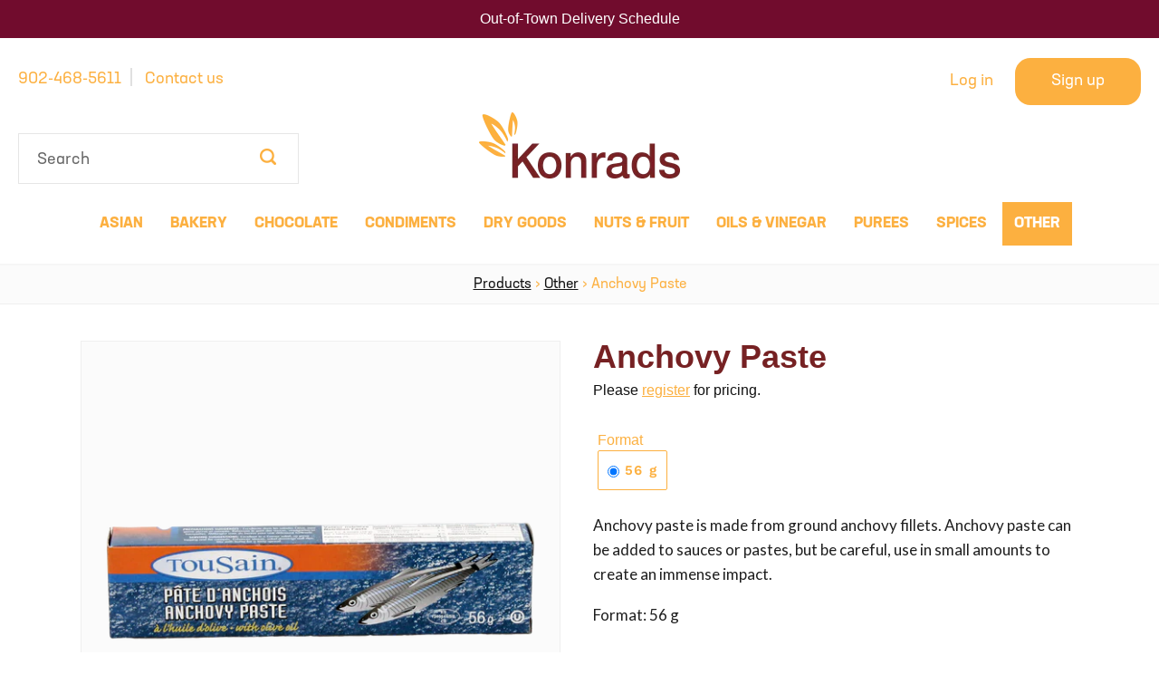

--- FILE ---
content_type: text/html; charset=utf-8
request_url: https://konradsfoodservices.com/collections/other/products/anchovy-paste
body_size: 24660
content:
<!doctype html>
<html class="no-js" lang="en">
<head>
  <meta charset="utf-8">
  <meta http-equiv="X-UA-Compatible" content="IE=edge,chrome=1">
  <meta name="viewport" content="width=device-width,initial-scale=1">
  <meta name="theme-color" content="#fcb040">
  
  <link rel="canonical" href="https://konradsfoodservices.com/products/anchovy-paste"><link rel="shortcut icon" href="//konradsfoodservices.com/cdn/shop/files/favicon_32x32.png?v=1613784639" type="image/png"><title>Anchovy Paste
&ndash; Konrads Specialty Foods &amp; Ingredients</title><meta name="description" content="Anchovy paste is made from ground anchovy fillets. Anchovy paste can be added to sauces or pastes, but be careful, use in small amounts to create an immense impact."><!-- /snippets/social-meta-tags.liquid -->




<meta property="og:site_name" content="Konrads Specialty Foods &amp; Ingredients">
<meta property="og:url" content="https://konradsfoodservices.com/products/anchovy-paste">
<meta property="og:title" content="Anchovy Paste">
<meta property="og:type" content="product">
<meta property="og:description" content="Anchovy paste is made from ground anchovy fillets. Anchovy paste can be added to sauces or pastes, but be careful, use in small amounts to create an immense impact.">

<meta property="og:image" content="http://konradsfoodservices.com/cdn/shop/products/anchovy-paste_1200x1200.png?v=1588078925">
<meta property="og:image:secure_url" content="https://konradsfoodservices.com/cdn/shop/products/anchovy-paste_1200x1200.png?v=1588078925">


<meta name="twitter:card" content="summary_large_image">
<meta name="twitter:title" content="Anchovy Paste">
<meta name="twitter:description" content="Anchovy paste is made from ground anchovy fillets. Anchovy paste can be added to sauces or pastes, but be careful, use in small amounts to create an immense impact.">

  
  
  
  <script>
    var theme = {
      strings: {
        addToCart: "Add to cart",
        soldOut: "Out of stock",
        unavailable: "Unavailable",
        regularPrice: "Regular price",
        sale: "Sale",
        showMore: "Show More",
        showLess: "Show Less",
        addressError: "Error looking up that address",
        addressNoResults: "No results for that address",
        addressQueryLimit: "You have exceeded the Google API usage limit. Consider upgrading to a \u003ca href=\"https:\/\/developers.google.com\/maps\/premium\/usage-limits\"\u003ePremium Plan\u003c\/a\u003e.",
        authError: "There was a problem authenticating your Google Maps account.",
        newWindow: "Opens in a new window.",
        external: "Opens external website.",
        newWindowExternal: "Opens external website in a new window.",
        quantityMinimumMessage: "Quantity must be 1 or more"
      },
      moneyFormat: "${{amount}}"
    }

    document.documentElement.className = document.documentElement.className.replace('no-js', 'js');
  </script><link rel="stylesheet" href="https://use.typekit.net/prg0mit.css">
  <link href="https://fonts.googleapis.com/css?family=Lato&display=swap" rel="stylesheet"> 


  <link href="//konradsfoodservices.com/cdn/shop/t/9/assets/theme.scss.css?v=69288941154453100991762779693" rel="stylesheet" type="text/css" media="all" />
  <link href="//konradsfoodservices.com/cdn/shop/t/9/assets/common.scss.css?v=60547682774503035981706281637" rel="stylesheet" type="text/css" media="all" />
  <link href="//konradsfoodservices.com/cdn/shop/t/9/assets/responsive.gs.12col.css?v=73963841858981919441706114690" rel="stylesheet" type="text/css" media="all" />
  <link href="//konradsfoodservices.com/cdn/shop/t/9/assets/media.scss.css?v=28963974002079158771712331614" rel="stylesheet" type="text/css" media="all" />
  <link href="//konradsfoodservices.com/cdn/shop/t/9/assets/wholesale.scss.css?v=11088" rel="stylesheet" type="text/css" media="all" />
  <link href="//konradsfoodservices.com/cdn/shop/t/9/assets/jquery.fancybox.min.css?v=19278034316635137701706114690" rel="stylesheet" type="text/css" media="all" />
  
  <script src="https://kit.fontawesome.com/c4f999fb30.js"></script>

  <script src="//konradsfoodservices.com/cdn/shop/t/9/assets/lazysizes.js?v=94224023136283657951706114690" async="async"></script>
  <script src="//konradsfoodservices.com/cdn/shop/t/9/assets/vendor.js?v=12001839194546984181706114690" defer="defer"></script>
  <script src="//konradsfoodservices.com/cdn/shop/t/9/assets/theme.js?v=37282577740425483581706114690" defer="defer"></script>

  <script>window.performance && window.performance.mark && window.performance.mark('shopify.content_for_header.start');</script><meta id="shopify-digital-wallet" name="shopify-digital-wallet" content="/14891974742/digital_wallets/dialog">
<meta name="shopify-checkout-api-token" content="1345645011d21364078c18d5e6b99361">
<link rel="alternate" type="application/json+oembed" href="https://konradsfoodservices.com/products/anchovy-paste.oembed">
<script async="async" src="/checkouts/internal/preloads.js?locale=en-CA"></script>
<link rel="preconnect" href="https://shop.app" crossorigin="anonymous">
<script async="async" src="https://shop.app/checkouts/internal/preloads.js?locale=en-CA&shop_id=14891974742" crossorigin="anonymous"></script>
<script id="shopify-features" type="application/json">{"accessToken":"1345645011d21364078c18d5e6b99361","betas":["rich-media-storefront-analytics"],"domain":"konradsfoodservices.com","predictiveSearch":true,"shopId":14891974742,"locale":"en"}</script>
<script>var Shopify = Shopify || {};
Shopify.shop = "konrads-foods.myshopify.com";
Shopify.locale = "en";
Shopify.currency = {"active":"CAD","rate":"1.0"};
Shopify.country = "CA";
Shopify.theme = {"name":"Konrads WholesaleAIO 2024-01-30","id":164543267108,"schema_name":"Debut","schema_version":"11.5.0","theme_store_id":null,"role":"main"};
Shopify.theme.handle = "null";
Shopify.theme.style = {"id":null,"handle":null};
Shopify.cdnHost = "konradsfoodservices.com/cdn";
Shopify.routes = Shopify.routes || {};
Shopify.routes.root = "/";</script>
<script type="module">!function(o){(o.Shopify=o.Shopify||{}).modules=!0}(window);</script>
<script>!function(o){function n(){var o=[];function n(){o.push(Array.prototype.slice.apply(arguments))}return n.q=o,n}var t=o.Shopify=o.Shopify||{};t.loadFeatures=n(),t.autoloadFeatures=n()}(window);</script>
<script>
  window.ShopifyPay = window.ShopifyPay || {};
  window.ShopifyPay.apiHost = "shop.app\/pay";
  window.ShopifyPay.redirectState = null;
</script>
<script id="shop-js-analytics" type="application/json">{"pageType":"product"}</script>
<script defer="defer" async type="module" src="//konradsfoodservices.com/cdn/shopifycloud/shop-js/modules/v2/client.init-shop-cart-sync_BT-GjEfc.en.esm.js"></script>
<script defer="defer" async type="module" src="//konradsfoodservices.com/cdn/shopifycloud/shop-js/modules/v2/chunk.common_D58fp_Oc.esm.js"></script>
<script defer="defer" async type="module" src="//konradsfoodservices.com/cdn/shopifycloud/shop-js/modules/v2/chunk.modal_xMitdFEc.esm.js"></script>
<script type="module">
  await import("//konradsfoodservices.com/cdn/shopifycloud/shop-js/modules/v2/client.init-shop-cart-sync_BT-GjEfc.en.esm.js");
await import("//konradsfoodservices.com/cdn/shopifycloud/shop-js/modules/v2/chunk.common_D58fp_Oc.esm.js");
await import("//konradsfoodservices.com/cdn/shopifycloud/shop-js/modules/v2/chunk.modal_xMitdFEc.esm.js");

  window.Shopify.SignInWithShop?.initShopCartSync?.({"fedCMEnabled":true,"windoidEnabled":true});

</script>
<script>
  window.Shopify = window.Shopify || {};
  if (!window.Shopify.featureAssets) window.Shopify.featureAssets = {};
  window.Shopify.featureAssets['shop-js'] = {"shop-cart-sync":["modules/v2/client.shop-cart-sync_DZOKe7Ll.en.esm.js","modules/v2/chunk.common_D58fp_Oc.esm.js","modules/v2/chunk.modal_xMitdFEc.esm.js"],"init-fed-cm":["modules/v2/client.init-fed-cm_B6oLuCjv.en.esm.js","modules/v2/chunk.common_D58fp_Oc.esm.js","modules/v2/chunk.modal_xMitdFEc.esm.js"],"shop-cash-offers":["modules/v2/client.shop-cash-offers_D2sdYoxE.en.esm.js","modules/v2/chunk.common_D58fp_Oc.esm.js","modules/v2/chunk.modal_xMitdFEc.esm.js"],"shop-login-button":["modules/v2/client.shop-login-button_QeVjl5Y3.en.esm.js","modules/v2/chunk.common_D58fp_Oc.esm.js","modules/v2/chunk.modal_xMitdFEc.esm.js"],"pay-button":["modules/v2/client.pay-button_DXTOsIq6.en.esm.js","modules/v2/chunk.common_D58fp_Oc.esm.js","modules/v2/chunk.modal_xMitdFEc.esm.js"],"shop-button":["modules/v2/client.shop-button_DQZHx9pm.en.esm.js","modules/v2/chunk.common_D58fp_Oc.esm.js","modules/v2/chunk.modal_xMitdFEc.esm.js"],"avatar":["modules/v2/client.avatar_BTnouDA3.en.esm.js"],"init-windoid":["modules/v2/client.init-windoid_CR1B-cfM.en.esm.js","modules/v2/chunk.common_D58fp_Oc.esm.js","modules/v2/chunk.modal_xMitdFEc.esm.js"],"init-shop-for-new-customer-accounts":["modules/v2/client.init-shop-for-new-customer-accounts_C_vY_xzh.en.esm.js","modules/v2/client.shop-login-button_QeVjl5Y3.en.esm.js","modules/v2/chunk.common_D58fp_Oc.esm.js","modules/v2/chunk.modal_xMitdFEc.esm.js"],"init-shop-email-lookup-coordinator":["modules/v2/client.init-shop-email-lookup-coordinator_BI7n9ZSv.en.esm.js","modules/v2/chunk.common_D58fp_Oc.esm.js","modules/v2/chunk.modal_xMitdFEc.esm.js"],"init-shop-cart-sync":["modules/v2/client.init-shop-cart-sync_BT-GjEfc.en.esm.js","modules/v2/chunk.common_D58fp_Oc.esm.js","modules/v2/chunk.modal_xMitdFEc.esm.js"],"shop-toast-manager":["modules/v2/client.shop-toast-manager_DiYdP3xc.en.esm.js","modules/v2/chunk.common_D58fp_Oc.esm.js","modules/v2/chunk.modal_xMitdFEc.esm.js"],"init-customer-accounts":["modules/v2/client.init-customer-accounts_D9ZNqS-Q.en.esm.js","modules/v2/client.shop-login-button_QeVjl5Y3.en.esm.js","modules/v2/chunk.common_D58fp_Oc.esm.js","modules/v2/chunk.modal_xMitdFEc.esm.js"],"init-customer-accounts-sign-up":["modules/v2/client.init-customer-accounts-sign-up_iGw4briv.en.esm.js","modules/v2/client.shop-login-button_QeVjl5Y3.en.esm.js","modules/v2/chunk.common_D58fp_Oc.esm.js","modules/v2/chunk.modal_xMitdFEc.esm.js"],"shop-follow-button":["modules/v2/client.shop-follow-button_CqMgW2wH.en.esm.js","modules/v2/chunk.common_D58fp_Oc.esm.js","modules/v2/chunk.modal_xMitdFEc.esm.js"],"checkout-modal":["modules/v2/client.checkout-modal_xHeaAweL.en.esm.js","modules/v2/chunk.common_D58fp_Oc.esm.js","modules/v2/chunk.modal_xMitdFEc.esm.js"],"shop-login":["modules/v2/client.shop-login_D91U-Q7h.en.esm.js","modules/v2/chunk.common_D58fp_Oc.esm.js","modules/v2/chunk.modal_xMitdFEc.esm.js"],"lead-capture":["modules/v2/client.lead-capture_BJmE1dJe.en.esm.js","modules/v2/chunk.common_D58fp_Oc.esm.js","modules/v2/chunk.modal_xMitdFEc.esm.js"],"payment-terms":["modules/v2/client.payment-terms_Ci9AEqFq.en.esm.js","modules/v2/chunk.common_D58fp_Oc.esm.js","modules/v2/chunk.modal_xMitdFEc.esm.js"]};
</script>
<script id="__st">var __st={"a":14891974742,"offset":-14400,"reqid":"009e2142-aba9-4071-b4c0-33e601f08d93-1769094580","pageurl":"konradsfoodservices.com\/collections\/other\/products\/anchovy-paste","u":"15c4d965818b","p":"product","rtyp":"product","rid":4048750215254};</script>
<script>window.ShopifyPaypalV4VisibilityTracking = true;</script>
<script id="captcha-bootstrap">!function(){'use strict';const t='contact',e='account',n='new_comment',o=[[t,t],['blogs',n],['comments',n],[t,'customer']],c=[[e,'customer_login'],[e,'guest_login'],[e,'recover_customer_password'],[e,'create_customer']],r=t=>t.map((([t,e])=>`form[action*='/${t}']:not([data-nocaptcha='true']) input[name='form_type'][value='${e}']`)).join(','),a=t=>()=>t?[...document.querySelectorAll(t)].map((t=>t.form)):[];function s(){const t=[...o],e=r(t);return a(e)}const i='password',u='form_key',d=['recaptcha-v3-token','g-recaptcha-response','h-captcha-response',i],f=()=>{try{return window.sessionStorage}catch{return}},m='__shopify_v',_=t=>t.elements[u];function p(t,e,n=!1){try{const o=window.sessionStorage,c=JSON.parse(o.getItem(e)),{data:r}=function(t){const{data:e,action:n}=t;return t[m]||n?{data:e,action:n}:{data:t,action:n}}(c);for(const[e,n]of Object.entries(r))t.elements[e]&&(t.elements[e].value=n);n&&o.removeItem(e)}catch(o){console.error('form repopulation failed',{error:o})}}const l='form_type',E='cptcha';function T(t){t.dataset[E]=!0}const w=window,h=w.document,L='Shopify',v='ce_forms',y='captcha';let A=!1;((t,e)=>{const n=(g='f06e6c50-85a8-45c8-87d0-21a2b65856fe',I='https://cdn.shopify.com/shopifycloud/storefront-forms-hcaptcha/ce_storefront_forms_captcha_hcaptcha.v1.5.2.iife.js',D={infoText:'Protected by hCaptcha',privacyText:'Privacy',termsText:'Terms'},(t,e,n)=>{const o=w[L][v],c=o.bindForm;if(c)return c(t,g,e,D).then(n);var r;o.q.push([[t,g,e,D],n]),r=I,A||(h.body.append(Object.assign(h.createElement('script'),{id:'captcha-provider',async:!0,src:r})),A=!0)});var g,I,D;w[L]=w[L]||{},w[L][v]=w[L][v]||{},w[L][v].q=[],w[L][y]=w[L][y]||{},w[L][y].protect=function(t,e){n(t,void 0,e),T(t)},Object.freeze(w[L][y]),function(t,e,n,w,h,L){const[v,y,A,g]=function(t,e,n){const i=e?o:[],u=t?c:[],d=[...i,...u],f=r(d),m=r(i),_=r(d.filter((([t,e])=>n.includes(e))));return[a(f),a(m),a(_),s()]}(w,h,L),I=t=>{const e=t.target;return e instanceof HTMLFormElement?e:e&&e.form},D=t=>v().includes(t);t.addEventListener('submit',(t=>{const e=I(t);if(!e)return;const n=D(e)&&!e.dataset.hcaptchaBound&&!e.dataset.recaptchaBound,o=_(e),c=g().includes(e)&&(!o||!o.value);(n||c)&&t.preventDefault(),c&&!n&&(function(t){try{if(!f())return;!function(t){const e=f();if(!e)return;const n=_(t);if(!n)return;const o=n.value;o&&e.removeItem(o)}(t);const e=Array.from(Array(32),(()=>Math.random().toString(36)[2])).join('');!function(t,e){_(t)||t.append(Object.assign(document.createElement('input'),{type:'hidden',name:u})),t.elements[u].value=e}(t,e),function(t,e){const n=f();if(!n)return;const o=[...t.querySelectorAll(`input[type='${i}']`)].map((({name:t})=>t)),c=[...d,...o],r={};for(const[a,s]of new FormData(t).entries())c.includes(a)||(r[a]=s);n.setItem(e,JSON.stringify({[m]:1,action:t.action,data:r}))}(t,e)}catch(e){console.error('failed to persist form',e)}}(e),e.submit())}));const S=(t,e)=>{t&&!t.dataset[E]&&(n(t,e.some((e=>e===t))),T(t))};for(const o of['focusin','change'])t.addEventListener(o,(t=>{const e=I(t);D(e)&&S(e,y())}));const B=e.get('form_key'),M=e.get(l),P=B&&M;t.addEventListener('DOMContentLoaded',(()=>{const t=y();if(P)for(const e of t)e.elements[l].value===M&&p(e,B);[...new Set([...A(),...v().filter((t=>'true'===t.dataset.shopifyCaptcha))])].forEach((e=>S(e,t)))}))}(h,new URLSearchParams(w.location.search),n,t,e,['guest_login'])})(!0,!0)}();</script>
<script integrity="sha256-4kQ18oKyAcykRKYeNunJcIwy7WH5gtpwJnB7kiuLZ1E=" data-source-attribution="shopify.loadfeatures" defer="defer" src="//konradsfoodservices.com/cdn/shopifycloud/storefront/assets/storefront/load_feature-a0a9edcb.js" crossorigin="anonymous"></script>
<script crossorigin="anonymous" defer="defer" src="//konradsfoodservices.com/cdn/shopifycloud/storefront/assets/shopify_pay/storefront-65b4c6d7.js?v=20250812"></script>
<script data-source-attribution="shopify.dynamic_checkout.dynamic.init">var Shopify=Shopify||{};Shopify.PaymentButton=Shopify.PaymentButton||{isStorefrontPortableWallets:!0,init:function(){window.Shopify.PaymentButton.init=function(){};var t=document.createElement("script");t.src="https://konradsfoodservices.com/cdn/shopifycloud/portable-wallets/latest/portable-wallets.en.js",t.type="module",document.head.appendChild(t)}};
</script>
<script data-source-attribution="shopify.dynamic_checkout.buyer_consent">
  function portableWalletsHideBuyerConsent(e){var t=document.getElementById("shopify-buyer-consent"),n=document.getElementById("shopify-subscription-policy-button");t&&n&&(t.classList.add("hidden"),t.setAttribute("aria-hidden","true"),n.removeEventListener("click",e))}function portableWalletsShowBuyerConsent(e){var t=document.getElementById("shopify-buyer-consent"),n=document.getElementById("shopify-subscription-policy-button");t&&n&&(t.classList.remove("hidden"),t.removeAttribute("aria-hidden"),n.addEventListener("click",e))}window.Shopify?.PaymentButton&&(window.Shopify.PaymentButton.hideBuyerConsent=portableWalletsHideBuyerConsent,window.Shopify.PaymentButton.showBuyerConsent=portableWalletsShowBuyerConsent);
</script>
<script data-source-attribution="shopify.dynamic_checkout.cart.bootstrap">document.addEventListener("DOMContentLoaded",(function(){function t(){return document.querySelector("shopify-accelerated-checkout-cart, shopify-accelerated-checkout")}if(t())Shopify.PaymentButton.init();else{new MutationObserver((function(e,n){t()&&(Shopify.PaymentButton.init(),n.disconnect())})).observe(document.body,{childList:!0,subtree:!0})}}));
</script>
<link id="shopify-accelerated-checkout-styles" rel="stylesheet" media="screen" href="https://konradsfoodservices.com/cdn/shopifycloud/portable-wallets/latest/accelerated-checkout-backwards-compat.css" crossorigin="anonymous">
<style id="shopify-accelerated-checkout-cart">
        #shopify-buyer-consent {
  margin-top: 1em;
  display: inline-block;
  width: 100%;
}

#shopify-buyer-consent.hidden {
  display: none;
}

#shopify-subscription-policy-button {
  background: none;
  border: none;
  padding: 0;
  text-decoration: underline;
  font-size: inherit;
  cursor: pointer;
}

#shopify-subscription-policy-button::before {
  box-shadow: none;
}

      </style>

<script>window.performance && window.performance.mark && window.performance.mark('shopify.content_for_header.end');</script>
  <div id="shopify-section-filter-menu-settings" class="shopify-section"><style type="text/css">
/*  Filter Menu Color and Image Section CSS */</style>
<link href="//konradsfoodservices.com/cdn/shop/t/9/assets/filter-menu.scss.css?v=47941421398030566691706114870" rel="stylesheet" type="text/css" media="all" />
<script src="//konradsfoodservices.com/cdn/shop/t/9/assets/filter-menu.js?v=181055312902103895121706114690" type="text/javascript"></script>





</div>
  

<script
  src="https://code.jquery.com/jquery-3.6.0.min.js"
  integrity="sha256-/xUj+3OJU5yExlq6GSYGSHk7tPXikynS7ogEvDej/m4="
  crossorigin="anonymous"></script>


<link href="https://monorail-edge.shopifysvc.com" rel="dns-prefetch">
<script>(function(){if ("sendBeacon" in navigator && "performance" in window) {try {var session_token_from_headers = performance.getEntriesByType('navigation')[0].serverTiming.find(x => x.name == '_s').description;} catch {var session_token_from_headers = undefined;}var session_cookie_matches = document.cookie.match(/_shopify_s=([^;]*)/);var session_token_from_cookie = session_cookie_matches && session_cookie_matches.length === 2 ? session_cookie_matches[1] : "";var session_token = session_token_from_headers || session_token_from_cookie || "";function handle_abandonment_event(e) {var entries = performance.getEntries().filter(function(entry) {return /monorail-edge.shopifysvc.com/.test(entry.name);});if (!window.abandonment_tracked && entries.length === 0) {window.abandonment_tracked = true;var currentMs = Date.now();var navigation_start = performance.timing.navigationStart;var payload = {shop_id: 14891974742,url: window.location.href,navigation_start,duration: currentMs - navigation_start,session_token,page_type: "product"};window.navigator.sendBeacon("https://monorail-edge.shopifysvc.com/v1/produce", JSON.stringify({schema_id: "online_store_buyer_site_abandonment/1.1",payload: payload,metadata: {event_created_at_ms: currentMs,event_sent_at_ms: currentMs}}));}}window.addEventListener('pagehide', handle_abandonment_event);}}());</script>
<script id="web-pixels-manager-setup">(function e(e,d,r,n,o){if(void 0===o&&(o={}),!Boolean(null===(a=null===(i=window.Shopify)||void 0===i?void 0:i.analytics)||void 0===a?void 0:a.replayQueue)){var i,a;window.Shopify=window.Shopify||{};var t=window.Shopify;t.analytics=t.analytics||{};var s=t.analytics;s.replayQueue=[],s.publish=function(e,d,r){return s.replayQueue.push([e,d,r]),!0};try{self.performance.mark("wpm:start")}catch(e){}var l=function(){var e={modern:/Edge?\/(1{2}[4-9]|1[2-9]\d|[2-9]\d{2}|\d{4,})\.\d+(\.\d+|)|Firefox\/(1{2}[4-9]|1[2-9]\d|[2-9]\d{2}|\d{4,})\.\d+(\.\d+|)|Chrom(ium|e)\/(9{2}|\d{3,})\.\d+(\.\d+|)|(Maci|X1{2}).+ Version\/(15\.\d+|(1[6-9]|[2-9]\d|\d{3,})\.\d+)([,.]\d+|)( \(\w+\)|)( Mobile\/\w+|) Safari\/|Chrome.+OPR\/(9{2}|\d{3,})\.\d+\.\d+|(CPU[ +]OS|iPhone[ +]OS|CPU[ +]iPhone|CPU IPhone OS|CPU iPad OS)[ +]+(15[._]\d+|(1[6-9]|[2-9]\d|\d{3,})[._]\d+)([._]\d+|)|Android:?[ /-](13[3-9]|1[4-9]\d|[2-9]\d{2}|\d{4,})(\.\d+|)(\.\d+|)|Android.+Firefox\/(13[5-9]|1[4-9]\d|[2-9]\d{2}|\d{4,})\.\d+(\.\d+|)|Android.+Chrom(ium|e)\/(13[3-9]|1[4-9]\d|[2-9]\d{2}|\d{4,})\.\d+(\.\d+|)|SamsungBrowser\/([2-9]\d|\d{3,})\.\d+/,legacy:/Edge?\/(1[6-9]|[2-9]\d|\d{3,})\.\d+(\.\d+|)|Firefox\/(5[4-9]|[6-9]\d|\d{3,})\.\d+(\.\d+|)|Chrom(ium|e)\/(5[1-9]|[6-9]\d|\d{3,})\.\d+(\.\d+|)([\d.]+$|.*Safari\/(?![\d.]+ Edge\/[\d.]+$))|(Maci|X1{2}).+ Version\/(10\.\d+|(1[1-9]|[2-9]\d|\d{3,})\.\d+)([,.]\d+|)( \(\w+\)|)( Mobile\/\w+|) Safari\/|Chrome.+OPR\/(3[89]|[4-9]\d|\d{3,})\.\d+\.\d+|(CPU[ +]OS|iPhone[ +]OS|CPU[ +]iPhone|CPU IPhone OS|CPU iPad OS)[ +]+(10[._]\d+|(1[1-9]|[2-9]\d|\d{3,})[._]\d+)([._]\d+|)|Android:?[ /-](13[3-9]|1[4-9]\d|[2-9]\d{2}|\d{4,})(\.\d+|)(\.\d+|)|Mobile Safari.+OPR\/([89]\d|\d{3,})\.\d+\.\d+|Android.+Firefox\/(13[5-9]|1[4-9]\d|[2-9]\d{2}|\d{4,})\.\d+(\.\d+|)|Android.+Chrom(ium|e)\/(13[3-9]|1[4-9]\d|[2-9]\d{2}|\d{4,})\.\d+(\.\d+|)|Android.+(UC? ?Browser|UCWEB|U3)[ /]?(15\.([5-9]|\d{2,})|(1[6-9]|[2-9]\d|\d{3,})\.\d+)\.\d+|SamsungBrowser\/(5\.\d+|([6-9]|\d{2,})\.\d+)|Android.+MQ{2}Browser\/(14(\.(9|\d{2,})|)|(1[5-9]|[2-9]\d|\d{3,})(\.\d+|))(\.\d+|)|K[Aa][Ii]OS\/(3\.\d+|([4-9]|\d{2,})\.\d+)(\.\d+|)/},d=e.modern,r=e.legacy,n=navigator.userAgent;return n.match(d)?"modern":n.match(r)?"legacy":"unknown"}(),u="modern"===l?"modern":"legacy",c=(null!=n?n:{modern:"",legacy:""})[u],f=function(e){return[e.baseUrl,"/wpm","/b",e.hashVersion,"modern"===e.buildTarget?"m":"l",".js"].join("")}({baseUrl:d,hashVersion:r,buildTarget:u}),m=function(e){var d=e.version,r=e.bundleTarget,n=e.surface,o=e.pageUrl,i=e.monorailEndpoint;return{emit:function(e){var a=e.status,t=e.errorMsg,s=(new Date).getTime(),l=JSON.stringify({metadata:{event_sent_at_ms:s},events:[{schema_id:"web_pixels_manager_load/3.1",payload:{version:d,bundle_target:r,page_url:o,status:a,surface:n,error_msg:t},metadata:{event_created_at_ms:s}}]});if(!i)return console&&console.warn&&console.warn("[Web Pixels Manager] No Monorail endpoint provided, skipping logging."),!1;try{return self.navigator.sendBeacon.bind(self.navigator)(i,l)}catch(e){}var u=new XMLHttpRequest;try{return u.open("POST",i,!0),u.setRequestHeader("Content-Type","text/plain"),u.send(l),!0}catch(e){return console&&console.warn&&console.warn("[Web Pixels Manager] Got an unhandled error while logging to Monorail."),!1}}}}({version:r,bundleTarget:l,surface:e.surface,pageUrl:self.location.href,monorailEndpoint:e.monorailEndpoint});try{o.browserTarget=l,function(e){var d=e.src,r=e.async,n=void 0===r||r,o=e.onload,i=e.onerror,a=e.sri,t=e.scriptDataAttributes,s=void 0===t?{}:t,l=document.createElement("script"),u=document.querySelector("head"),c=document.querySelector("body");if(l.async=n,l.src=d,a&&(l.integrity=a,l.crossOrigin="anonymous"),s)for(var f in s)if(Object.prototype.hasOwnProperty.call(s,f))try{l.dataset[f]=s[f]}catch(e){}if(o&&l.addEventListener("load",o),i&&l.addEventListener("error",i),u)u.appendChild(l);else{if(!c)throw new Error("Did not find a head or body element to append the script");c.appendChild(l)}}({src:f,async:!0,onload:function(){if(!function(){var e,d;return Boolean(null===(d=null===(e=window.Shopify)||void 0===e?void 0:e.analytics)||void 0===d?void 0:d.initialized)}()){var d=window.webPixelsManager.init(e)||void 0;if(d){var r=window.Shopify.analytics;r.replayQueue.forEach((function(e){var r=e[0],n=e[1],o=e[2];d.publishCustomEvent(r,n,o)})),r.replayQueue=[],r.publish=d.publishCustomEvent,r.visitor=d.visitor,r.initialized=!0}}},onerror:function(){return m.emit({status:"failed",errorMsg:"".concat(f," has failed to load")})},sri:function(e){var d=/^sha384-[A-Za-z0-9+/=]+$/;return"string"==typeof e&&d.test(e)}(c)?c:"",scriptDataAttributes:o}),m.emit({status:"loading"})}catch(e){m.emit({status:"failed",errorMsg:(null==e?void 0:e.message)||"Unknown error"})}}})({shopId: 14891974742,storefrontBaseUrl: "https://konradsfoodservices.com",extensionsBaseUrl: "https://extensions.shopifycdn.com/cdn/shopifycloud/web-pixels-manager",monorailEndpoint: "https://monorail-edge.shopifysvc.com/unstable/produce_batch",surface: "storefront-renderer",enabledBetaFlags: ["2dca8a86"],webPixelsConfigList: [{"id":"837189924","configuration":"{\"config\":\"{\\\"pixel_id\\\":\\\"G-LX3BQEEDK3\\\",\\\"gtag_events\\\":[{\\\"type\\\":\\\"purchase\\\",\\\"action_label\\\":\\\"G-LX3BQEEDK3\\\"},{\\\"type\\\":\\\"page_view\\\",\\\"action_label\\\":\\\"G-LX3BQEEDK3\\\"},{\\\"type\\\":\\\"view_item\\\",\\\"action_label\\\":\\\"G-LX3BQEEDK3\\\"},{\\\"type\\\":\\\"search\\\",\\\"action_label\\\":\\\"G-LX3BQEEDK3\\\"},{\\\"type\\\":\\\"add_to_cart\\\",\\\"action_label\\\":\\\"G-LX3BQEEDK3\\\"},{\\\"type\\\":\\\"begin_checkout\\\",\\\"action_label\\\":\\\"G-LX3BQEEDK3\\\"},{\\\"type\\\":\\\"add_payment_info\\\",\\\"action_label\\\":\\\"G-LX3BQEEDK3\\\"}],\\\"enable_monitoring_mode\\\":false}\"}","eventPayloadVersion":"v1","runtimeContext":"OPEN","scriptVersion":"b2a88bafab3e21179ed38636efcd8a93","type":"APP","apiClientId":1780363,"privacyPurposes":[],"dataSharingAdjustments":{"protectedCustomerApprovalScopes":["read_customer_address","read_customer_email","read_customer_name","read_customer_personal_data","read_customer_phone"]}},{"id":"287047972","configuration":"{\"pixel_id\":\"1575190705975907\",\"pixel_type\":\"facebook_pixel\",\"metaapp_system_user_token\":\"-\"}","eventPayloadVersion":"v1","runtimeContext":"OPEN","scriptVersion":"ca16bc87fe92b6042fbaa3acc2fbdaa6","type":"APP","apiClientId":2329312,"privacyPurposes":["ANALYTICS","MARKETING","SALE_OF_DATA"],"dataSharingAdjustments":{"protectedCustomerApprovalScopes":["read_customer_address","read_customer_email","read_customer_name","read_customer_personal_data","read_customer_phone"]}},{"id":"shopify-app-pixel","configuration":"{}","eventPayloadVersion":"v1","runtimeContext":"STRICT","scriptVersion":"0450","apiClientId":"shopify-pixel","type":"APP","privacyPurposes":["ANALYTICS","MARKETING"]},{"id":"shopify-custom-pixel","eventPayloadVersion":"v1","runtimeContext":"LAX","scriptVersion":"0450","apiClientId":"shopify-pixel","type":"CUSTOM","privacyPurposes":["ANALYTICS","MARKETING"]}],isMerchantRequest: false,initData: {"shop":{"name":"Konrads Specialty Foods \u0026 Ingredients","paymentSettings":{"currencyCode":"CAD"},"myshopifyDomain":"konrads-foods.myshopify.com","countryCode":"CA","storefrontUrl":"https:\/\/konradsfoodservices.com"},"customer":null,"cart":null,"checkout":null,"productVariants":[{"price":{"amount":4.15,"currencyCode":"CAD"},"product":{"title":"Anchovy Paste","vendor":"Tousain","id":"4048750215254","untranslatedTitle":"Anchovy Paste","url":"\/products\/anchovy-paste","type":"Condiments"},"id":"39801788301398","image":{"src":"\/\/konradsfoodservices.com\/cdn\/shop\/products\/anchovy-paste.png?v=1588078925"},"sku":"","title":"56 g","untranslatedTitle":"56 g"}],"purchasingCompany":null},},"https://konradsfoodservices.com/cdn","fcfee988w5aeb613cpc8e4bc33m6693e112",{"modern":"","legacy":""},{"shopId":"14891974742","storefrontBaseUrl":"https:\/\/konradsfoodservices.com","extensionBaseUrl":"https:\/\/extensions.shopifycdn.com\/cdn\/shopifycloud\/web-pixels-manager","surface":"storefront-renderer","enabledBetaFlags":"[\"2dca8a86\"]","isMerchantRequest":"false","hashVersion":"fcfee988w5aeb613cpc8e4bc33m6693e112","publish":"custom","events":"[[\"page_viewed\",{}],[\"product_viewed\",{\"productVariant\":{\"price\":{\"amount\":4.15,\"currencyCode\":\"CAD\"},\"product\":{\"title\":\"Anchovy Paste\",\"vendor\":\"Tousain\",\"id\":\"4048750215254\",\"untranslatedTitle\":\"Anchovy Paste\",\"url\":\"\/products\/anchovy-paste\",\"type\":\"Condiments\"},\"id\":\"39801788301398\",\"image\":{\"src\":\"\/\/konradsfoodservices.com\/cdn\/shop\/products\/anchovy-paste.png?v=1588078925\"},\"sku\":\"\",\"title\":\"56 g\",\"untranslatedTitle\":\"56 g\"}}]]"});</script><script>
  window.ShopifyAnalytics = window.ShopifyAnalytics || {};
  window.ShopifyAnalytics.meta = window.ShopifyAnalytics.meta || {};
  window.ShopifyAnalytics.meta.currency = 'CAD';
  var meta = {"product":{"id":4048750215254,"gid":"gid:\/\/shopify\/Product\/4048750215254","vendor":"Tousain","type":"Condiments","handle":"anchovy-paste","variants":[{"id":39801788301398,"price":415,"name":"Anchovy Paste - 56 g","public_title":"56 g","sku":""}],"remote":false},"page":{"pageType":"product","resourceType":"product","resourceId":4048750215254,"requestId":"009e2142-aba9-4071-b4c0-33e601f08d93-1769094580"}};
  for (var attr in meta) {
    window.ShopifyAnalytics.meta[attr] = meta[attr];
  }
</script>
<script class="analytics">
  (function () {
    var customDocumentWrite = function(content) {
      var jquery = null;

      if (window.jQuery) {
        jquery = window.jQuery;
      } else if (window.Checkout && window.Checkout.$) {
        jquery = window.Checkout.$;
      }

      if (jquery) {
        jquery('body').append(content);
      }
    };

    var hasLoggedConversion = function(token) {
      if (token) {
        return document.cookie.indexOf('loggedConversion=' + token) !== -1;
      }
      return false;
    }

    var setCookieIfConversion = function(token) {
      if (token) {
        var twoMonthsFromNow = new Date(Date.now());
        twoMonthsFromNow.setMonth(twoMonthsFromNow.getMonth() + 2);

        document.cookie = 'loggedConversion=' + token + '; expires=' + twoMonthsFromNow;
      }
    }

    var trekkie = window.ShopifyAnalytics.lib = window.trekkie = window.trekkie || [];
    if (trekkie.integrations) {
      return;
    }
    trekkie.methods = [
      'identify',
      'page',
      'ready',
      'track',
      'trackForm',
      'trackLink'
    ];
    trekkie.factory = function(method) {
      return function() {
        var args = Array.prototype.slice.call(arguments);
        args.unshift(method);
        trekkie.push(args);
        return trekkie;
      };
    };
    for (var i = 0; i < trekkie.methods.length; i++) {
      var key = trekkie.methods[i];
      trekkie[key] = trekkie.factory(key);
    }
    trekkie.load = function(config) {
      trekkie.config = config || {};
      trekkie.config.initialDocumentCookie = document.cookie;
      var first = document.getElementsByTagName('script')[0];
      var script = document.createElement('script');
      script.type = 'text/javascript';
      script.onerror = function(e) {
        var scriptFallback = document.createElement('script');
        scriptFallback.type = 'text/javascript';
        scriptFallback.onerror = function(error) {
                var Monorail = {
      produce: function produce(monorailDomain, schemaId, payload) {
        var currentMs = new Date().getTime();
        var event = {
          schema_id: schemaId,
          payload: payload,
          metadata: {
            event_created_at_ms: currentMs,
            event_sent_at_ms: currentMs
          }
        };
        return Monorail.sendRequest("https://" + monorailDomain + "/v1/produce", JSON.stringify(event));
      },
      sendRequest: function sendRequest(endpointUrl, payload) {
        // Try the sendBeacon API
        if (window && window.navigator && typeof window.navigator.sendBeacon === 'function' && typeof window.Blob === 'function' && !Monorail.isIos12()) {
          var blobData = new window.Blob([payload], {
            type: 'text/plain'
          });

          if (window.navigator.sendBeacon(endpointUrl, blobData)) {
            return true;
          } // sendBeacon was not successful

        } // XHR beacon

        var xhr = new XMLHttpRequest();

        try {
          xhr.open('POST', endpointUrl);
          xhr.setRequestHeader('Content-Type', 'text/plain');
          xhr.send(payload);
        } catch (e) {
          console.log(e);
        }

        return false;
      },
      isIos12: function isIos12() {
        return window.navigator.userAgent.lastIndexOf('iPhone; CPU iPhone OS 12_') !== -1 || window.navigator.userAgent.lastIndexOf('iPad; CPU OS 12_') !== -1;
      }
    };
    Monorail.produce('monorail-edge.shopifysvc.com',
      'trekkie_storefront_load_errors/1.1',
      {shop_id: 14891974742,
      theme_id: 164543267108,
      app_name: "storefront",
      context_url: window.location.href,
      source_url: "//konradsfoodservices.com/cdn/s/trekkie.storefront.1bbfab421998800ff09850b62e84b8915387986d.min.js"});

        };
        scriptFallback.async = true;
        scriptFallback.src = '//konradsfoodservices.com/cdn/s/trekkie.storefront.1bbfab421998800ff09850b62e84b8915387986d.min.js';
        first.parentNode.insertBefore(scriptFallback, first);
      };
      script.async = true;
      script.src = '//konradsfoodservices.com/cdn/s/trekkie.storefront.1bbfab421998800ff09850b62e84b8915387986d.min.js';
      first.parentNode.insertBefore(script, first);
    };
    trekkie.load(
      {"Trekkie":{"appName":"storefront","development":false,"defaultAttributes":{"shopId":14891974742,"isMerchantRequest":null,"themeId":164543267108,"themeCityHash":"1140763094723107903","contentLanguage":"en","currency":"CAD","eventMetadataId":"3d9afa9a-3842-4281-9b6b-37fc81a69886"},"isServerSideCookieWritingEnabled":true,"monorailRegion":"shop_domain","enabledBetaFlags":["65f19447"]},"Session Attribution":{},"S2S":{"facebookCapiEnabled":true,"source":"trekkie-storefront-renderer","apiClientId":580111}}
    );

    var loaded = false;
    trekkie.ready(function() {
      if (loaded) return;
      loaded = true;

      window.ShopifyAnalytics.lib = window.trekkie;

      var originalDocumentWrite = document.write;
      document.write = customDocumentWrite;
      try { window.ShopifyAnalytics.merchantGoogleAnalytics.call(this); } catch(error) {};
      document.write = originalDocumentWrite;

      window.ShopifyAnalytics.lib.page(null,{"pageType":"product","resourceType":"product","resourceId":4048750215254,"requestId":"009e2142-aba9-4071-b4c0-33e601f08d93-1769094580","shopifyEmitted":true});

      var match = window.location.pathname.match(/checkouts\/(.+)\/(thank_you|post_purchase)/)
      var token = match? match[1]: undefined;
      if (!hasLoggedConversion(token)) {
        setCookieIfConversion(token);
        window.ShopifyAnalytics.lib.track("Viewed Product",{"currency":"CAD","variantId":39801788301398,"productId":4048750215254,"productGid":"gid:\/\/shopify\/Product\/4048750215254","name":"Anchovy Paste - 56 g","price":"4.15","sku":"","brand":"Tousain","variant":"56 g","category":"Condiments","nonInteraction":true,"remote":false},undefined,undefined,{"shopifyEmitted":true});
      window.ShopifyAnalytics.lib.track("monorail:\/\/trekkie_storefront_viewed_product\/1.1",{"currency":"CAD","variantId":39801788301398,"productId":4048750215254,"productGid":"gid:\/\/shopify\/Product\/4048750215254","name":"Anchovy Paste - 56 g","price":"4.15","sku":"","brand":"Tousain","variant":"56 g","category":"Condiments","nonInteraction":true,"remote":false,"referer":"https:\/\/konradsfoodservices.com\/collections\/other\/products\/anchovy-paste"});
      }
    });


        var eventsListenerScript = document.createElement('script');
        eventsListenerScript.async = true;
        eventsListenerScript.src = "//konradsfoodservices.com/cdn/shopifycloud/storefront/assets/shop_events_listener-3da45d37.js";
        document.getElementsByTagName('head')[0].appendChild(eventsListenerScript);

})();</script>
  <script>
  if (!window.ga || (window.ga && typeof window.ga !== 'function')) {
    window.ga = function ga() {
      (window.ga.q = window.ga.q || []).push(arguments);
      if (window.Shopify && window.Shopify.analytics && typeof window.Shopify.analytics.publish === 'function') {
        window.Shopify.analytics.publish("ga_stub_called", {}, {sendTo: "google_osp_migration"});
      }
      console.error("Shopify's Google Analytics stub called with:", Array.from(arguments), "\nSee https://help.shopify.com/manual/promoting-marketing/pixels/pixel-migration#google for more information.");
    };
    if (window.Shopify && window.Shopify.analytics && typeof window.Shopify.analytics.publish === 'function') {
      window.Shopify.analytics.publish("ga_stub_initialized", {}, {sendTo: "google_osp_migration"});
    }
  }
</script>
<script
  defer
  src="https://konradsfoodservices.com/cdn/shopifycloud/perf-kit/shopify-perf-kit-3.0.4.min.js"
  data-application="storefront-renderer"
  data-shop-id="14891974742"
  data-render-region="gcp-us-central1"
  data-page-type="product"
  data-theme-instance-id="164543267108"
  data-theme-name="Debut"
  data-theme-version="11.5.0"
  data-monorail-region="shop_domain"
  data-resource-timing-sampling-rate="10"
  data-shs="true"
  data-shs-beacon="true"
  data-shs-export-with-fetch="true"
  data-shs-logs-sample-rate="1"
  data-shs-beacon-endpoint="https://konradsfoodservices.com/api/collect"
></script>
</head>

<body class="template-product">

 <nav class="spmenu spmenu-vertical spmenu-left" id="spmenu-s1">
    
    <form action="/search" method="get" class="" role="search">
  <input type="hidden" name="type" value="product">
  <input class="search-box"
    type="search"
    name="q"
    placeholder="Search"
    aria-label="Search">
  <button class="search-btn" type="submit">
  
    <span class="icon__fallback-text">Submit</span>
  </button>
</form>

   
    
    <a href="/collections/asian">Asian</a>
    
    <a href="/collections/bakery">Bakery</a>
    
    <a href="/collections/chocolate">Chocolate</a>
    
    <a href="/collections/condiments">Condiments</a>
    
    <a href="/collections/dry-goods">Dry Goods</a>
    
    <a href="/collections/nuts-fruit">Nuts & Fruit</a>
    
    <a href="/collections/oils-vinegar">Oils & Vinegar</a>
    
    <a href="/collections/purees">Purees</a>
    
    <a href="/collections/spices">Spices</a>
    
    <a href="/collections/other">Other</a>
    
   
  
   
   
  </nav>
 

<div id="shopify-section-promo-header" class="shopify-section"><script
  type="application/json"
  data-section-type="pxs-announcement-bar"
  data-section-id="promo-header"
></script>













<a
  class="pxs-announcement-bar"
  style="
    color: #ffffff;
    background-color: #710c2d
  "
  
    href="/pages/south-shore-and-annapolis-valley-deliveries"
  
>
  
    <span class="pxs-announcement-bar-text-mobile">
      Out-of-Town Delivery Schedule
    </span>
  

  
    <span class="pxs-announcement-bar-text-desktop">
      Out-of-Town Delivery Schedule
    </span>
  
</a>



</div>
	

<div class="page_holder">

  <div id="shopify-section-header" class="shopify-section section-header"><div class="header_area">
	<div class="container">
	<div class="col span_6">
		<ul class="task_contact">
			<li><a href="tel:902-468-5611" class="phone">902-468-5611</a></li>
			<li><a href="/pages/contact-us">Contact us</a></li>
		</ul>
	</div><!--//end left-->
	<div class="col span_6">
		<ul class="task_acct">
			<li>
          
          	
            
              <a href="/account/login" class="">
               
                <span>Log in</span>
              </a>
            
          
          
          	</li>
			<li><a href="/pages/register" class="button orange">Sign up</a></li>
		</ul>
	</div><!--//end right-->
	</div><!--//end container-->
</div><!--//end header area-->

<div class="clearfix"></div>

<div class="id-header">
	<div class="container">
		
		<div class="flex__id">
			
			<div class="flex__id-item">
				<div class="search-area">
					<form action="/search" method="get" class="" role="search">
  <input type="hidden" name="type" value="product">
  <input class="search-box"
    type="search"
    name="q"
    placeholder="Search"
    aria-label="Search">
  <button class="search-btn" type="submit">
  
    <span class="icon__fallback-text">Submit</span>
  </button>
</form>

				</div><!--//end search area-->
			</div>
			<div class="flex__id-item">
				
			

            <a href="/">
              
              <img 
                   src="//konradsfoodservices.com/cdn/shop/files/logo.png?v=1613746754"
                   data-src="//konradsfoodservices.com/cdn/shop/files/logo.png?v=1613746754"
                   
                   data-aspectratio=""
                   data-sizes="auto"
                   alt="Konrads Specialty Foods &amp;amp; Ingredients"
                   >
              <noscript>
                
                <img src="//konradsfoodservices.com/cdn/shop/files/logo_small.png?v=1613746754"
                     srcset="//konradsfoodservices.com/cdn/shop/files/logo_small.png?v=1613746754 1x, //konradsfoodservices.com/cdn/shop/files/logo.png?v=1613746754 2x"
                     alt="Konrads Specialty Foods &amp; Ingredients"
                     style="max-width: px;">
              </noscript>
            </a>
          
				
			</div>
			<div class="flex__id-item">
				
				<ul class="cart__area cart__noaccount">
				  <li class="cart_num">Cart </li>
				  <li class="account_person"><a href="/account"><img src="//konradsfoodservices.com/cdn/shop/t/9/assets/icon-person.png?v=152985126850079346811706114690" alt="login account" /></a></li>
				  <li class="cart__icon"><a href="/cart"><img src="//konradsfoodservices.com/cdn/shop/t/9/assets/icon-cart.png?v=15166277962318423451706114690" alt="shopping cart" /></a></li>
				  <li class="menu_icon"><img src="//konradsfoodservices.com/cdn/shop/t/9/assets/icon-menu.png?v=133652446721372145721706114690" id="showLeft"></li>
				</ul>
				
			</div>
			
		</div><!--//end flex id-->
		
	</div><!--//end container-->
</div><!--//end id header-->

<div class="navigation-header">
	
	<div class="container">
		<nav class="shift">
		<ul class="site-nav list--inline " id="SiteNav">
  



    
      <li >
        <a href="/collections/asian"
          class="site-nav__link site-nav__link--main"
          
        >
          <span class="site-nav__label">Asian</span>
        </a>
      </li>
    
  



    
      <li >
        <a href="/collections/bakery"
          class="site-nav__link site-nav__link--main"
          
        >
          <span class="site-nav__label">Bakery</span>
        </a>
      </li>
    
  



    
      <li >
        <a href="/collections/chocolate"
          class="site-nav__link site-nav__link--main"
          
        >
          <span class="site-nav__label">Chocolate</span>
        </a>
      </li>
    
  



    
      <li >
        <a href="/collections/condiments"
          class="site-nav__link site-nav__link--main"
          
        >
          <span class="site-nav__label">Condiments</span>
        </a>
      </li>
    
  



    
      <li >
        <a href="/collections/dry-goods"
          class="site-nav__link site-nav__link--main"
          
        >
          <span class="site-nav__label">Dry Goods</span>
        </a>
      </li>
    
  



    
      <li >
        <a href="/collections/nuts-fruit"
          class="site-nav__link site-nav__link--main"
          
        >
          <span class="site-nav__label">Nuts &amp; Fruit</span>
        </a>
      </li>
    
  



    
      <li >
        <a href="/collections/oils-vinegar"
          class="site-nav__link site-nav__link--main"
          
        >
          <span class="site-nav__label">Oils &amp; Vinegar</span>
        </a>
      </li>
    
  



    
      <li >
        <a href="/collections/purees"
          class="site-nav__link site-nav__link--main"
          
        >
          <span class="site-nav__label">Purees</span>
        </a>
      </li>
    
  



    
      <li >
        <a href="/collections/spices"
          class="site-nav__link site-nav__link--main"
          
        >
          <span class="site-nav__label">Spices</span>
        </a>
      </li>
    
  



    
      <li  class="site-nav--active">
        <a href="/collections/other"
          class="site-nav__link site-nav__link--main site-nav__link--active"
          
        >
          <span class="site-nav__label">Other</span>
        </a>
      </li>
    
  
</ul>

		</nav>
	</div><!--//end container-->
	
</div><!--//end navigation header-->
  
  
  </div>


  <div class="page-container" id="PageContainer">

    <main class="main-content js-focus-hidden" id="MainContent" role="main" tabindex="-1">
      

<div id="shopify-section-product-template" class="shopify-section">
 
<nav class="breadcrumb" role="navigation" aria-label="breadcrumbs">
  <a href="/collections/all" title="Products">Products</a>
  
    
      <span aria-hidden="true">&rsaquo;</span>
      <a href="/collections/other" title="">Other</a>
    
    <span aria-hidden="true">&rsaquo;</span>
    <span>Anchovy Paste</span>
  
</nav>

<div class="product-template__container page-width"
  id="ProductSection-product-template"
  data-section-id="product-template"
  data-section-type="product"
  data-enable-history-state="true"
>
  

  
 

  <div class="grid product-single">
    <div class="grid__item product-single__photos medium-up--one-half">
      
      
      

        
        
        
        
<style>
  
  
  @media screen and (min-width: 750px) { 
    #FeaturedImage-product-template-14811501101142 {
      max-width: 530px;
      max-height: 530.0px;
    }
    #FeaturedImageZoom-product-template-14811501101142-wrapper {
      max-width: 530px;
      max-height: 530.0px;
    }
   } 
  
  
    
    @media screen and (max-width: 749px) {
      #FeaturedImage-product-template-14811501101142 {
        max-width: 750px;
        max-height: 750px;
      }
      #FeaturedImageZoom-product-template-14811501101142-wrapper {
        max-width: 750px;
      }
    }
  
</style>

        <div id="FeaturedImageZoom-product-template-14811501101142-wrapper" class="product-single__photo-wrapper js">
          <div
          id="FeaturedImageZoom-product-template-14811501101142"
          style="padding-top:100.0%;"
          class="rte product-single__photo"
          data-image-id="14811501101142"
          >
           
            <a href="//konradsfoodservices.com/cdn/shop/products/anchovy-paste_1024x1024.png?v=1588078925" class="product-photo-thumb product-photo-thumb-product-template" data-image-id="14811501101142" data-fancybox="images">

            <img id="FeaturedImage-product-template-14811501101142"
                 class="feature-row__image product-featured-img lazyload"
                 src="//konradsfoodservices.com/cdn/shop/products/anchovy-paste_300x300.png?v=1588078925"
                 data-src="//konradsfoodservices.com/cdn/shop/products/anchovy-paste_{width}x.png?v=1588078925"
                 data-widths="[180, 360, 540, 720, 900, 1080, 1296, 1512, 1728, 2048]"
                 data-aspectratio="1.0"
                 data-sizes="auto"
                 tabindex="-1"
                 alt="Anchovy Paste">
              
            </a>
          </div>
        </div>
      
      

      <noscript>
        
        <img src="//konradsfoodservices.com/cdn/shop/products/anchovy-paste_530x@2x.png?v=1588078925" alt="Anchovy Paste" id="FeaturedImage-product-template" class="product-featured-img" style="max-width: 530px;">
      </noscript>

      
    </div>

    <div class="grid__item medium-up--one-half">
      <div class="product-single__meta">

        <h1 class="product-single__title">Anchovy Paste</h1>
        <div class="product__price">
          
            <span class="wholesale-msg">Please <a href="/pages/register">register</a> for pricing.</span>
          
        </div><div class="product__policies rte"><a href="/policies/shipping-policy">Shipping</a> calculated at checkout.
</div>
			
        
        
        
         <div class="product-form__noaccount">
        
          <form method="post" action="/cart/add" id="product_form_4048750215254" accept-charset="UTF-8" class="product-form product-form-product-template
" enctype="multipart/form-data" novalidate="novalidate" data-product-form="" data-product-form-redirect-url="/cart"><input type="hidden" name="form_type" value="product" /><input type="hidden" name="utf8" value="✓" />
            
              
                
                
                <div class="radio-wrapper js product-form__item" style="flex: 1 auto;">
                  <label class="single-option-radio__label" for="ProductSelect-option-0">
                    Format
                  </label>
                  <fieldset class="single-option-radio single-option-radio-product-template product-form__input" name="format" id="ProductSelect-option-0">
                    
                      
                      
                      
                      
                            
                            

                      
                      
                        <span class="btn btn--secondary">
                          <label for="SingleOptionSelector-0-56-g" class="format">
                            <input type="radio" checked="checked"  name="SingleOptionSelector-0" onclick="return bala(this.name, this.value, this.id);" value="56 g" id="SingleOptionSelector-0-56-g" />
                            56 g
                          </label>
                        </span>
                      
                    
                  </fieldset>
                </div><div class="selector-wrapper js product-form__item" style="display:none;">
                  <label for="SingleOptionSelector-0">
                    Format
                  </label>
                  <select class="single-option-selector single-option-selector-product-template product-form__input" id="SingleOptionSelector-0" data-index="option1">
                    
                      <option value="56 g" selected="selected">56 g</option>
                    
                  </select>
                  
                </div>
              
            

            <!--  Javascript For changing selectbox value with radio button selection -->
            <script>    
              function bala(name, value, id)
              {
                $('#'+name).val(value).trigger('change')
              }  
            </script>

            <select name="id" id="ProductSelect-product-template" class="product-form__variants no-js">
              
                
                  <option  selected="selected"  value="39801788301398">
                    56 g
                  </option>
                
              
            </select>

           
            
              <div class="product-form__item product-form__item--quantity">
                <label for="Quantity-product-template">Quantity</label>
                <input type="number" id="Quantity-product-template" name="quantity" value="1" min="1" class="product-form__input" pattern="[0-9]*" data-quantity-input>
              </div>
            

            <div class="product-form__error-message-wrapper product-form__error-message-wrapper--hidden" data-error-message-wrapper role="alert">
              <svg aria-hidden="true" focusable="false" role="presentation" class="icon icon-error" viewBox="0 0 14 14"><g fill="none" fill-rule="evenodd"><path d="M7 0a7 7 0 0 1 7 7 7 7 0 1 1-7-7z"/><path class="icon-error__symbol" d="M6.328 8.396l-.252-5.4h1.836l-.24 5.4H6.328zM6.04 10.16c0-.528.432-.972.96-.972s.972.444.972.972c0 .516-.444.96-.972.96a.97.97 0 0 1-.96-.96z" fill-rule="nonzero"/></g></svg> <span class="product-form__error-message" data-error-message>Quantity must be 1 or more</span>
            </div>

        
            <div class="product-form__item product-form__item--submit">
              <button type="submit" name="add"  class="btn product-form__cart-submit" data-add-to-cart>
                <span data-add-to-cart-text>
                  
                    Add to cart
                  
                </span>
              </button>
              
              <!--<input type="hidden" name="properties[lot-code]" value="" />-->
            </div>
           
          <input type="hidden" name="product-id" value="4048750215254" /><input type="hidden" name="section-id" value="product-template" /></form>
        
        
         </div>
        
          
        
        </div>
        <p class="visually-hidden" data-product-status
          aria-live="polite"
          role="status"
        ></p>
        

        

        <div class="product-single__description rte">
          <p>Anchovy paste is made from ground anchovy fillets. Anchovy paste can be added to sauces or pastes, but be careful, use in small amounts to create an immense impact.</p>
<p>Format: 56 g</p>
          
        </div>

        
      
        

        
      
        
    </div>
  </div>
</div>



  <script type="application/json" id="ProductJson-product-template">
    {"id":4048750215254,"title":"Anchovy Paste","handle":"anchovy-paste","description":"\u003cp\u003eAnchovy paste is made from ground anchovy fillets. Anchovy paste can be added to sauces or pastes, but be careful, use in small amounts to create an immense impact.\u003c\/p\u003e\n\u003cp\u003eFormat: 56 g\u003c\/p\u003e","published_at":"2019-09-16T12:16:04-03:00","created_at":"2019-09-16T12:16:04-03:00","vendor":"Tousain","type":"Condiments","tags":["fridge","Other","Seafood","Tousain"],"price":415,"price_min":415,"price_max":415,"available":true,"price_varies":false,"compare_at_price":null,"compare_at_price_min":0,"compare_at_price_max":0,"compare_at_price_varies":false,"variants":[{"id":39801788301398,"title":"56 g","option1":"56 g","option2":null,"option3":null,"sku":"","requires_shipping":true,"taxable":false,"featured_image":null,"available":true,"name":"Anchovy Paste - 56 g","public_title":"56 g","options":["56 g"],"price":415,"weight":100,"compare_at_price":null,"inventory_management":"shopify","barcode":"","requires_selling_plan":false,"selling_plan_allocations":[]}],"images":["\/\/konradsfoodservices.com\/cdn\/shop\/products\/anchovy-paste.png?v=1588078925"],"featured_image":"\/\/konradsfoodservices.com\/cdn\/shop\/products\/anchovy-paste.png?v=1588078925","options":["Format"],"media":[{"alt":null,"id":6984600649814,"position":1,"preview_image":{"aspect_ratio":1.0,"height":2393,"width":2393,"src":"\/\/konradsfoodservices.com\/cdn\/shop\/products\/anchovy-paste.png?v=1588078925"},"aspect_ratio":1.0,"height":2393,"media_type":"image","src":"\/\/konradsfoodservices.com\/cdn\/shop\/products\/anchovy-paste.png?v=1588078925","width":2393}],"requires_selling_plan":false,"selling_plan_groups":[],"content":"\u003cp\u003eAnchovy paste is made from ground anchovy fillets. Anchovy paste can be added to sauces or pastes, but be careful, use in small amounts to create an immense impact.\u003c\/p\u003e\n\u003cp\u003eFormat: 56 g\u003c\/p\u003e"}
  </script>




  <script>
    var product_variants_removed = [];
  </script>




</div>
<div id="shopify-section-product-recommendations" class="shopify-section"><div class="page-width" data-product-id="4048750215254" data-section-id="product-recommendations" data-section-type="product-recommendations"></div>
</div>



<script>
  // Override default values of shop.strings for each template.
  // Alternate product templates can change values of
  // add to cart button, sold out, and unavailable states here.
  theme.productStrings = {
    addToCart: "Add to cart",
    soldOut: "Out of stock",
    unavailable: "Unavailable"
  }
</script>



<script type="application/ld+json">
{
  "@context": "http://schema.org/",
  "@type": "Product",
  "name": "Anchovy Paste",
  "url": "https:\/\/konradsfoodservices.com\/products\/anchovy-paste","image": [
      "https:\/\/konradsfoodservices.com\/cdn\/shop\/products\/anchovy-paste_2393x.png?v=1588078925"
    ],"description": "Anchovy paste is made from ground anchovy fillets. Anchovy paste can be added to sauces or pastes, but be careful, use in small amounts to create an immense impact.\nFormat: 56 g","brand": {
    "@type": "Thing",
    "name": "Tousain"
  },
  "offers": [{
        "@type" : "Offer","availability" : "http://schema.org/InStock",
        
        "priceCurrency" : "CAD",
        "url" : "https:\/\/konradsfoodservices.com\/products\/anchovy-paste?variant=39801788301398"
      }
]
}
</script>

    </main>

    <div id="shopify-section-footer" class="shopify-section">
<style>
  .site-footer__hr {
    border-bottom: 1px solid #dcdcdc;
  }

  .site-footer p,
  .site-footer h4,
  .site-footer small {
    color: #3d4246;
  }

  .site-footer {
    background-color: #f5f5f5;
  }

  .site-footer a:hover {
    color: #61696f;
  }
</style>

<footer class="site-footer footer" role="contentinfo">
  <div class="page-width">
    <div class="site-footer__content"><div class="site-footer__item
                    
                    site-footer__item--one-half
                    "
             >
          <div class=""><p class="h4">Konrads Specialty Foods &amp; Ingredients</p><div class="site-footer__rte
                              ">
                      <div class="footer-columns">
<div class="footer--left">
<a href="https://goo.gl/maps/ZbaWKuw8s3VLbQB29">
<p>101 Thornhill Dr. Unit 115</p>
<p>Dartmouth, Nova Scotia</p>
<p>B3B 1S2</p>
</a>
</div>
<div class="footer-right">
<div class="footer-right-container">
<a id="hours" style="text-decoration: none;">
<p>Mon-Thurs    8am-3pm</p>
<p>Friday            8am-noon</p>
<p>Sat &amp; Sun     closed</p></a>
</div>
</div>
</div>
<span class=" the--phone"><a href="tel:902-468-5611">902-468-5611</a></span>
<span class="the--email"><a href="mailto:orderdesk@konrads.ca">orderdesk@konrads.ca</a></span><p></p>
                  </div></div>
        </div><div class="site-footer__item
                    
                    site-footer__item--one-half
                    "
             >
          <div class=""><p class="h4">Info</p><ul class="site-footer__linklist
                            list--inline"><li class="site-footer__linklist-item">
                        <a href="/pages/shop-by-brand"
                          
                        >
                          Shop by Brand
                        </a>
                      </li><li class="site-footer__linklist-item">
                        <a href="/collections"
                          
                        >
                          Shop by Collection
                        </a>
                      </li><li class="site-footer__linklist-item">
                        <a href="/pages/about-us"
                          
                        >
                          About
                        </a>
                      </li><li class="site-footer__linklist-item">
                        <a href="/pages/register"
                          
                        >
                          Wholesale
                        </a>
                      </li><li class="site-footer__linklist-item">
                        <a href="/pages/contact-us"
                          
                        >
                          Contact
                        </a>
                      </li><li class="site-footer__linklist-item">
                        <a href="/pages/store-policies"
                          
                        >
                          Policies
                        </a>
                      </li><li class="site-footer__linklist-item">
                        <a href="/pages/privacy"
                          
                        >
                          Privacy
                        </a>
                      </li></ul>
            
            <div class="social-divide"></div><ul class="list--inline site-footer__social-icons social-icons site-footer__icon-list"><li>
                <a class="social-icons__link" href="https://www.facebook.com/Konrads-Specialty-Foods-Ingredients-167954229958012/" aria-describedby="a11y-external-message"><svg aria-hidden="true" focusable="false" role="presentation" class="icon icon-facebook" viewBox="0 0 20 20"><path fill="#444" d="M18.05.811q.439 0 .744.305t.305.744v16.637q0 .439-.305.744t-.744.305h-4.732v-7.221h2.415l.342-2.854h-2.757v-1.83q0-.659.293-1t1.073-.342h1.488V3.762q-.976-.098-2.171-.098-1.634 0-2.635.964t-1 2.72V9.47H7.951v2.854h2.415v7.221H1.413q-.439 0-.744-.305t-.305-.744V1.859q0-.439.305-.744T1.413.81H18.05z"/></svg><span class="icon__fallback-text">Facebook</span>
                </a>
              </li><li>
                <a class="social-icons__link" href="https://www.instagram.com/konradsfoodservices/" aria-describedby="a11y-external-message"><svg aria-hidden="true" focusable="false" role="presentation" class="icon icon-instagram" viewBox="0 0 512 512"><path d="M256 49.5c67.3 0 75.2.3 101.8 1.5 24.6 1.1 37.9 5.2 46.8 8.7 11.8 4.6 20.2 10 29 18.8s14.3 17.2 18.8 29c3.4 8.9 7.6 22.2 8.7 46.8 1.2 26.6 1.5 34.5 1.5 101.8s-.3 75.2-1.5 101.8c-1.1 24.6-5.2 37.9-8.7 46.8-4.6 11.8-10 20.2-18.8 29s-17.2 14.3-29 18.8c-8.9 3.4-22.2 7.6-46.8 8.7-26.6 1.2-34.5 1.5-101.8 1.5s-75.2-.3-101.8-1.5c-24.6-1.1-37.9-5.2-46.8-8.7-11.8-4.6-20.2-10-29-18.8s-14.3-17.2-18.8-29c-3.4-8.9-7.6-22.2-8.7-46.8-1.2-26.6-1.5-34.5-1.5-101.8s.3-75.2 1.5-101.8c1.1-24.6 5.2-37.9 8.7-46.8 4.6-11.8 10-20.2 18.8-29s17.2-14.3 29-18.8c8.9-3.4 22.2-7.6 46.8-8.7 26.6-1.3 34.5-1.5 101.8-1.5m0-45.4c-68.4 0-77 .3-103.9 1.5C125.3 6.8 107 11.1 91 17.3c-16.6 6.4-30.6 15.1-44.6 29.1-14 14-22.6 28.1-29.1 44.6-6.2 16-10.5 34.3-11.7 61.2C4.4 179 4.1 187.6 4.1 256s.3 77 1.5 103.9c1.2 26.8 5.5 45.1 11.7 61.2 6.4 16.6 15.1 30.6 29.1 44.6 14 14 28.1 22.6 44.6 29.1 16 6.2 34.3 10.5 61.2 11.7 26.9 1.2 35.4 1.5 103.9 1.5s77-.3 103.9-1.5c26.8-1.2 45.1-5.5 61.2-11.7 16.6-6.4 30.6-15.1 44.6-29.1 14-14 22.6-28.1 29.1-44.6 6.2-16 10.5-34.3 11.7-61.2 1.2-26.9 1.5-35.4 1.5-103.9s-.3-77-1.5-103.9c-1.2-26.8-5.5-45.1-11.7-61.2-6.4-16.6-15.1-30.6-29.1-44.6-14-14-28.1-22.6-44.6-29.1-16-6.2-34.3-10.5-61.2-11.7-27-1.1-35.6-1.4-104-1.4z"/><path d="M256 126.6c-71.4 0-129.4 57.9-129.4 129.4s58 129.4 129.4 129.4 129.4-58 129.4-129.4-58-129.4-129.4-129.4zm0 213.4c-46.4 0-84-37.6-84-84s37.6-84 84-84 84 37.6 84 84-37.6 84-84 84z"/><circle cx="390.5" cy="121.5" r="30.2"/></svg><span class="icon__fallback-text">Instagram</span>
                </a>
              </li></ul></div>
        </div></div>
  </div>

 

  <div class="page-width">
    <div class="grid grid--no-gutters small--text-center">
      

      <div class="grid__item one-half small--one-whole">
        
      </div>
      <div class="grid__item">
        
      </div>
    </div>
  </div>
</footer>




</div>

    <div id="slideshow-info" class="visually-hidden" aria-hidden="true">Use left/right arrows to navigate the slideshow or swipe left/right if using a mobile device</div>

  </div>

  <ul hidden>
    <li id="a11y-refresh-page-message">choosing a selection results in a full page refresh</li>
    <li id="a11y-selection-message">press the space key then arrow keys to make a selection</li>
  </ul>
  
  </div><!--//end page holder-->
  
   <a id="scrollbutton"><i class="fas fa-chevron-up"></i></a>


<!-- Liquid error (layout/theme line 142): Could not find asset snippets/wholesale-now.liquid -->
      <!-- WPD Start -->
                
         

               
               <!-- WPD End -->

       
     
<script>
  
  setTimeout(function(){
    if($('[name="note"]').val() == '' ){
      setTimeout(function(){
        // console.log('empty')
         sessionStorage.setItem("lastname", '');
        },300)
    }
  },500)
    
  setTimeout(function(){
    $('[name="note"]').keyup(function(){
        // console.log('keyUp')
        window.ax = $('[name="note"]').val()
        sessionStorage.setItem("lastname", ax);
    })
  },2000)
 
</script>
  
<div id="shopify-block-AUkZFTVBXS2ZDWWZnR__18209738915288330680" class="shopify-block shopify-app-block"><script>
    "undefined"===typeof window.WSAIO&&(window.WSAIO={});
    "undefined"===typeof WSAIO.App&&(WSAIO.App={});
    WSAIO.App.url = "https://wholesales.digitalcoo.com";
    WSAIO.App.checkoutURL = "https://wholesalecheckout.digitalcoo.com";
    WSAIO.App.version = "2.3.8";
    WSAIO.template = "product";
    WSAIO.landingTemplate = "product"; 


    WSAIO.local_param = '/';
    WSAIO.local_param_without_last_slash = '';
    if(typeof Shopify != 'undefined' && typeof Shopify.routes != 'undefined' && typeof Shopify.routes.root != 'undefined'){
       WSAIO.local_param = Shopify.routes.root;
       WSAIO.local_param_without_last_slash = Shopify.routes.root.slice(0, Shopify.routes.root.lastIndexOf("/"));
    }

    //global selectors 
    WSAIO.no_logs = true;
    WSAIO.wholesale_signup_link_on_login_page= 'append';  // replace,append,none
    WSAIO.create_wholesale_account_link = WSAIO.local_param+"pages/register";
    WSAIO.create_wholesale_account_link_label = "Create wholesale account";
    WSAIO.default_create_account_selector = 'form[action$="/account/login"] a[href$="/account/register"]';

    WSAIO.duplicate_checkout_selector = '[name*=waio_addToCart]';
    WSAIO.replace_checkout_button = '[name$=checkout],[href="/checkout"]';
    WSAIO.netTerm_checkout_selector = '[name*=netTerm]';
    WSAIO.checkout_selector = '[name$=checkout],[href="/checkout"]';
    WSAIO.checkout_message_selector = '[name$=checkout],[href="/checkout"]';
    WSAIO.product_inner_qb_table_selector = 'form[action="'+WSAIO.local_param+'cart/add"]';
    WSAIO.current_product_qty_input_selector = '[name="quantity"]';
     WSAIO.current_product_qty_btn_selector = 'quantity-selector-component button';
    WSAIO.quickView_parent_Selector = ".quick-add-modal[open]";
    WSAIO.quickView_handleSelector = "a.product__title[href],.full-unstyled-link,.view-product-title a";
    WSAIO.quickView_variantSelector = "quick-add-modal[open] .js.product-form__input,quick-add-modal[open] .product-form__input--dropdown,#quick-add-modal-content .variant-picker__form";
    WSAIO.Default_variant_selector = ".js.product-form__input,.product-form__input--dropdown";
    WSAIO.Default_variant_id_selector = '[action$="/cart/add"] [name="id"][ref="variantId"],[action$="/cart/add"] .product-variant-id[name="id"],[action$="/cart/add"] [name="id"],[action$="/cart/add"] .product-variant-id[name="id"],[action$="/cart/add"] [name="id"][ref="variantId"]';
    WSAIO.discount_code_field_selector='.cart__footer .totals:before';
    WSAIO.discount_code_link_selector='.cart-notification__links,.cart-drawer__footer:before';
    WSAIO.cart_ld_selector='.cart__ctas,.cart-notification__links #cart-notification-form:after';
    WSAIO.agreement_checkout_selector = '';
    WSAIO.agrrement_alert_message = '';
    WSAIO.cart_qty_change_selector = '[name="updates[]"],[name="quantity"]';
    WSAIO.qty_change_delay = 1000;
    WSAIO.buy_now_button_html='<button type="button"  class="wsaio_buynow shopify-payment-button__button shopify-payment-button__button--unbranded" data-testid="Checkout-button">Buy it now</button>';
    WSAIO.cart_qty_btn_selector = 'blank';
    WSAIO.cart_qty_input_selector = 'blank';
    WSAIO.duplicate_checkout_html='<input class="btn btn-checkout" type="submit" name="waio_addToCart" value="Checkout">'; // make it global
    WSAIO.product_saleClock_selector = '';
    
    WSAIO.PO_field_selector = '';
    WSAIO.PO_field_enable = false;
    
    WSAIO.show_cart_level_upsell_message = false;
    WSAIO.cart_level_upsell_message_select = '';
    
    WSAIO.allow_normal_checkout__OC = false; // process order without discount when order limit not met         

    WSAIO.tax_include_label_selector = '.product__tax';
    WSAIO.auto_vat_enable = false;     
    WSAIO.default_qof_link_selector = 'main a[href="'+WSAIO.local_param+'account/logout"]';

    WSAIO.buy_now_btn_replace = true;
    WSAIO.buy_now_button_selector = '.shopify-payment-button__button,shopify-accelerated-checkout';
    WSAIO.shopify_payment_button_wrapper = '.shopify-payment-button';
    
    WSAIO.use_currencyRates = 'shopify'; // shopify or manual

    WSAIO.shopify_markets_pro_enabled = false; // Shopify Market Pro
    
    WSAIO.subscription_price = null;
    

	WSAIO.shipping_pickup_option = false;
    WSAIO.show_volumeRange = false;
    WSAIO.enable_auto_firstRow = true;
    WSAIO.enable_lineCouponCode = false;
    WSAIO.enable_trackingNote = false;

    WSAIO.Lang = {
        "discount": "Discount",
        "buy": "Buy",
        "price": "Price per item",
        "quantity": "Quantity",
        "off": " Off",
        "from": "From ",
        "minimum_quantity": "Minimum Qty",
        "maximum_quantity": "Maximum Qty",
        "range_seperator": " to ",
        "each_item" : " each",
        "range_so_on": " + "
    }; 

    WSAIO.customer = {
        id: null,
        tags: "",
        tax_exempt: null,
        total_spent: null,
        orders_count: null,
        name: null,
        email: null,
        default_address: null || {},
        addresses: null || []
    };
    if(WSAIO.customer && WSAIO.customer.tags){
        try{
            WSAIO.customer.tags = JSON.parse(WSAIO.customer.tags);
        }catch(e){}
    }
    WSAIO.shopInfo = {
        "money_format": "${{amount}}",
        "currency": "CAD",
        "domain" : window.location.hostname,
        "shop" : "konrads-foods.myshopify.com",
        "url" : "https://"+window.location.hostname,
        "ctmr": "konrads-foods.mycurrencyrate1.com"
    };
    WSAIO.frontpage_collection = {
        handle: "frontpage",
        id: "131290169430",
    };
    try {
        if ((WSAIO.shopInfo && WSAIO.shopInfo)&& (WSAIO.shopInfo.url.lastIndexOf("/") + 1) == WSAIO.shopInfo.url.length) {
            WSAIO.shopInfo.url = WSAIO.shopInfo.url.slice(0, -1);
        }
    } catch (e) { }
    WSAIO.cart_object = {"note":null,"attributes":{},"original_total_price":0,"total_price":0,"total_discount":0,"total_weight":0.0,"item_count":0,"items":[],"requires_shipping":false,"currency":"CAD","items_subtotal_price":0,"cart_level_discount_applications":[],"checkout_charge_amount":0};
    WSAIO.wsaiovd = {};
    WSAIO.wsaiord = {};
    WSAIO.volume_discounts = [];
    WSAIO.regular_discounts = [];
    WSAIO.cart_ld_discounts = [];
    WSAIO.app_shippings = {} || [];
    try{
        WSAIO.app_shipping = Object.keys(WSAIO.app_shippings).map(function(key) {
            return WSAIO.app_shippings[key];
        });
        delete WSAIO.app_shippings;
    }catch(e){}
  
    WSAIO.signup_form = null;
    WSAIO.selected_product = {
        id: 4048750215254,
        handle: "anchovy-paste",
        variant: {
            id: 39801788301398,
            sku: "",
            price: 415,
            compare_at_price: null
        }
    };
    WSAIO.selected_variant = {
        id: 39801788301398,
        sku: "",
        price: 415,
        compare_at_price: null
    };
    WSAIO.current_product = {
        id: 4048750215254,
        handle: "anchovy-paste",
        variant: {
            id: 39801788301398,
            sku: "",
            price: 415,
            compare_at_price: null
        }
    };
    WSAIO.product_details = {
        id: 4048750215254,
        handle: "anchovy-paste",
        available: true,
        variants: [{"id":39801788301398,"title":"56 g","option1":"56 g","option2":null,"option3":null,"sku":"","requires_shipping":true,"taxable":false,"featured_image":null,"available":true,"name":"Anchovy Paste - 56 g","public_title":"56 g","options":["56 g"],"price":415,"weight":100,"compare_at_price":null,"inventory_management":"shopify","barcode":"","requires_selling_plan":false,"selling_plan_allocations":[]}]
    }; // for product template
    try{
        WSAIO.product_details.variants = JSON.parse(JSON.stringify(WSAIO.product_details.variants)).map(function(x){
            return {
                id: x.id,
                name: x.name,
                title: x.title,
                available: x.available,
                sku: x.sku,
                price: x.price,
                compare_at_price: x.compare_at_price
            };
        });
    }catch(e){}
    WSAIO.current_variant = {
        id: 39801788301398,
        sku: "",
        price: 415,
        compare_at_price: null
    };
    WSAIO.selected_collection = {
        id: 142970552406,
        handle: "other"
    };
    WSAIO.current_collection = {
        id: 142970552406,
        handle: "other"
    };
    WSAIO.buy_now_product = {"id":4048750215254,"title":"Anchovy Paste","handle":"anchovy-paste","description":"\u003cp\u003eAnchovy paste is made from ground anchovy fillets. Anchovy paste can be added to sauces or pastes, but be careful, use in small amounts to create an immense impact.\u003c\/p\u003e\n\u003cp\u003eFormat: 56 g\u003c\/p\u003e","published_at":"2019-09-16T12:16:04-03:00","created_at":"2019-09-16T12:16:04-03:00","vendor":"Tousain","type":"Condiments","tags":["fridge","Other","Seafood","Tousain"],"price":415,"price_min":415,"price_max":415,"available":true,"price_varies":false,"compare_at_price":null,"compare_at_price_min":0,"compare_at_price_max":0,"compare_at_price_varies":false,"variants":[{"id":39801788301398,"title":"56 g","option1":"56 g","option2":null,"option3":null,"sku":"","requires_shipping":true,"taxable":false,"featured_image":null,"available":true,"name":"Anchovy Paste - 56 g","public_title":"56 g","options":["56 g"],"price":415,"weight":100,"compare_at_price":null,"inventory_management":"shopify","barcode":"","requires_selling_plan":false,"selling_plan_allocations":[]}],"images":["\/\/konradsfoodservices.com\/cdn\/shop\/products\/anchovy-paste.png?v=1588078925"],"featured_image":"\/\/konradsfoodservices.com\/cdn\/shop\/products\/anchovy-paste.png?v=1588078925","options":["Format"],"media":[{"alt":null,"id":6984600649814,"position":1,"preview_image":{"aspect_ratio":1.0,"height":2393,"width":2393,"src":"\/\/konradsfoodservices.com\/cdn\/shop\/products\/anchovy-paste.png?v=1588078925"},"aspect_ratio":1.0,"height":2393,"media_type":"image","src":"\/\/konradsfoodservices.com\/cdn\/shop\/products\/anchovy-paste.png?v=1588078925","width":2393}],"requires_selling_plan":false,"selling_plan_groups":[],"content":"\u003cp\u003eAnchovy paste is made from ground anchovy fillets. Anchovy paste can be added to sauces or pastes, but be careful, use in small amounts to create an immense impact.\u003c\/p\u003e\n\u003cp\u003eFormat: 56 g\u003c\/p\u003e"};
    WSAIO.general_settings = {};
    try{
        WSAIO.general_settings  = JSON.parse("{\"settings\":{\"sale_clock\":{\"sale_clock_text1\":\"Sale ends in\",\"sale_clock_text2\":\"\",\"sale_clock_type\":\"1\",\"show_sale_clock\":false,\"style\":{\"font_size\":\"26\",\"bg_color\":[{\"hue\":0,\"saturation\":0,\"brightness\":0}],\"fg_color\":[{\"hue\":0,\"saturation\":0,\"brightness\":1}],\"text_align\":\"left\",\"padding\":\"0.5rem 1rem\",\"border_radius\":\"0\",\"hex_bg_color\":\"#000000\",\"hex_fg_color\":\"#ffffff\"}},\"discount_method\":\"draft_order_if_eligible\",\"enable_app\":true,\"disable_checkout_while_loading\":false,\"app_mode\":\"live\",\"compare_at_price\":false,\"show_compare_at_price\":true,\"hide_cents\":false,\"enable_additional_coupon_code\":true,\"g_setting_meta_id\":\"37075783975204\",\"logincustomization_signup_link_type\":\"append\",\"logincustomization_signup_link\":\"\/pages\/register\",\"logincustomization_signup_link_label\":\"Create wholesale account\",\"additionalFee_enabled\":false,\"additionalFee_label\":\"Processing Fee\",\"additionalFee_value\":\"0\",\"additionalFee_value_type\":\"fixed\",\"discount_text\":\"DISCOUNT\"}}"); 
        if(typeof WSAIO.general_settings.settings !== "undefined"){
            WSAIO.general_settings = WSAIO.general_settings.settings;
        }
    }catch(e){console.error("JSON Parsing error in settings.",e)}
    WSAIO.app_mode = WSAIO.general_settings.app_mode || "live";
    WSAIO.user_mode = localStorage.getItem("wsaio-app-mode") || "live";

    window.customer_tags = null || [];
    window.is_loggedIn = false;

    WSAIO.wholesale_signup_link_on_login_page= WSAIO.general_settings && typeof WSAIO.general_settings.logincustomization_signup_link_type !== "undefined" ? WSAIO.general_settings.logincustomization_signup_link_type : 'append';  // replace,append,none
    // Control Create account and Create wholesale account link on login page.
    WSAIO.create_wholesale_account_link = WSAIO.general_settings && typeof WSAIO.general_settings.logincustomization_signup_link !== "undefined" ? WSAIO.local_param_without_last_slash+WSAIO.general_settings.logincustomization_signup_link : WSAIO.local_param+"pages/register";
    WSAIO.create_wholesale_account_link_label = WSAIO.general_settings && typeof WSAIO.general_settings.logincustomization_signup_link_label !== "undefined" ? WSAIO.general_settings.logincustomization_signup_link_label : "Create wholesale account";
    
   


    /*   =========================new work================================== */
  WSAIO.cart_object = {"note":null,"attributes":{},"original_total_price":0,"total_price":0,"total_discount":0,"total_weight":0.0,"item_count":0,"items":[],"requires_shipping":false,"currency":"CAD","items_subtotal_price":0,"cart_level_discount_applications":[],"checkout_charge_amount":0};
/*   =========================new work================================== */

  WSAIO.cart_note_selector = '[name=note]';

  WSAIO.default_rof_link_selector = 'main a[href="/account/logout"]';
  WSAIO.variant_sku_are_same = true;
  WSAIO.display_discount_on_soldout = false;
WSAIO.Auto_free_theme = false;
  WSAIO.format_selecors = function(str){
      if (!str) return "";
      if (!str.includes(':')) {
        return str;
      }
      const invalidPseudo = [
        ':visible',
        ':hidden',
        ':first',
        ':last',
        ':eq(', 
        ':lt(', 
        ':gt(',
        ':odd',
        ':even',
        ':same'
      ];

      invalidPseudo.forEach(bad => {
        if (bad.includes("(")) {
          str = str.replace(new RegExp(bad.replace("(", "\\(") + ".*?\\)", "g"), "");
        } else {
          str = str.replace(new RegExp(bad, "g"), "");
        }
      });
      return str
        .replace(/,+/g, ",")
        .replace(/,\s*$/, "") 
        .replace(/^\s*,/, "")
        .trim();
  }

  window.wsaio_account_url = `/account/login`;

</script>

  
  
  




















	


<script>     
    var shopify_base_name = (Shopify.theme.schema_name || null);
    var shopify_base_id = Shopify.theme.id || '';
    var shopify_base_role = Shopify.theme.role || '';
    if (typeof window.HandleQty === 'undefined') {
        window.HandleQty = {
            init: function() {
            },
            change: function() {}
        };
    }
     WSAIO.prevent_jquery = false;
     WSAIO.mfields_found = true;
     WSAIO.no_jq_addons = false;
       WSAIO.auto_paid_theme = false;
</script>








   







            
            
            
     <script> WSAIO.no_jq_addons = true; </script> 
    
            




	
    
	

    


  

  
    
    
 <script>
    var extention_asset_url = `https://cdn.shopify.com/extensions/019be0a8-18a0-7984-99a0-30ed1788b23e/wholesale-all-in-one-129/assets/wholesale-all-in-one.css`;
        var parts = extention_asset_url.split("/assets/");
        var extention_base_url = parts[0] + "/assets/";
    </script><link href="//cdn.shopify.com/extensions/019be0a8-18a0-7984-99a0-30ed1788b23e/wholesale-all-in-one-129/assets/wholesale-all-in-one.css" rel="stylesheet" type="text/css" media="all" />
    
  <!-- BEGIN app snippet: wholesale-all-in-one-module --> 

<script>if(typeof window.WSAIO==='undefined'){window.WSAIO={};}if(typeof WSAIO.App==='undefined'){WSAIO.App={};}</script>


<script>
    window.WSAIO_GET_JQUERY=function(){
        /* If jquery is not defined, show warning */
        if("undefined" === typeof jQuery){
        return null;
        }
            /* if jquery was included, call .noConflict() */
        
        if(typeof WSAIO.wsjQuery != 'undefined' && WSAIO.wsjQuery){
        return jQuery.noConflict();
         }else{
        return jQuery;
        }
	}
        
     
    if( typeof WSAIO !=='undefined'){
      
      

    
    
    }
    
       
  WSAIO.market_selected = 'CA';  
  WSAIO.multiple_markets_available = false;

 
	
          
          
          
    
	

	

	WSAIO.multiple_markets_available = false;
  
  
  

        
  
  
  
  
  

  
  
  

  WSAIO.QOF_links = [];
  WSAIO.qof_navigation_enable = false;
        
  WSAIO.shop_country = `Canada`;


            
         
        

   window.WSAIO_MODULE=function(){
    if(typeof WSAIO != "undefined"){
        "undefined"===typeof waioMOC&&(window.waioMOC={});
        window.collection_id = 142970552406;
        WSAIO.default_limit = false;
        window.current_product = window.current_product || {"id":4048750215254,"title":"Anchovy Paste","handle":"anchovy-paste","description":"\u003cp\u003eAnchovy paste is made from ground anchovy fillets. Anchovy paste can be added to sauces or pastes, but be careful, use in small amounts to create an immense impact.\u003c\/p\u003e\n\u003cp\u003eFormat: 56 g\u003c\/p\u003e","published_at":"2019-09-16T12:16:04-03:00","created_at":"2019-09-16T12:16:04-03:00","vendor":"Tousain","type":"Condiments","tags":["fridge","Other","Seafood","Tousain"],"price":415,"price_min":415,"price_max":415,"available":true,"price_varies":false,"compare_at_price":null,"compare_at_price_min":0,"compare_at_price_max":0,"compare_at_price_varies":false,"variants":[{"id":39801788301398,"title":"56 g","option1":"56 g","option2":null,"option3":null,"sku":"","requires_shipping":true,"taxable":false,"featured_image":null,"available":true,"name":"Anchovy Paste - 56 g","public_title":"56 g","options":["56 g"],"price":415,"weight":100,"compare_at_price":null,"inventory_management":"shopify","barcode":"","requires_selling_plan":false,"selling_plan_allocations":[]}],"images":["\/\/konradsfoodservices.com\/cdn\/shop\/products\/anchovy-paste.png?v=1588078925"],"featured_image":"\/\/konradsfoodservices.com\/cdn\/shop\/products\/anchovy-paste.png?v=1588078925","options":["Format"],"media":[{"alt":null,"id":6984600649814,"position":1,"preview_image":{"aspect_ratio":1.0,"height":2393,"width":2393,"src":"\/\/konradsfoodservices.com\/cdn\/shop\/products\/anchovy-paste.png?v=1588078925"},"aspect_ratio":1.0,"height":2393,"media_type":"image","src":"\/\/konradsfoodservices.com\/cdn\/shop\/products\/anchovy-paste.png?v=1588078925","width":2393}],"requires_selling_plan":false,"selling_plan_groups":[],"content":"\u003cp\u003eAnchovy paste is made from ground anchovy fillets. Anchovy paste can be added to sauces or pastes, but be careful, use in small amounts to create an immense impact.\u003c\/p\u003e\n\u003cp\u003eFormat: 56 g\u003c\/p\u003e"};
        window.selected_variant_id = window.selected_variant_id || 39801788301398;
        window.customer_order_info = '';
        window.customer = '';
        WSAIO.show_dynamic_OL_msg = false;
        WSAIO.initModules = function(){
            var tem_moc = {};
            var w_original_total_price = 0;
            var w_total_weight = 0.0;
            var w_item_count = 0;
            var w_weight_with_unit = "0.0 kg";
            window.is_loggedIn = false;
            var shop = "konradsfoodservices.com";
            var customerTags = null || [];
            window.customer_tags = null || [];
            try{
                customerTags = JSON.parse(customerTags);
            }catch(e){}
            var cart = {"note":null,"attributes":{},"original_total_price":0,"total_price":0,"total_discount":0,"total_weight":0.0,"item_count":0,"items":[],"requires_shipping":false,"currency":"CAD","items_subtotal_price":0,"cart_level_discount_applications":[],"checkout_charge_amount":0};
            var collection_handle = 'other';
            var tempWaioQC = {};
            var waioQCTemp = [];

            if (!Object.values) {
                Object.values = function (obj) {
                    return Object.keys(obj).map(function (key) {
                        return obj[key];
                    });
                };
            }

            waioQCTemp = waioQCTemp.concat(Object.values(tempWaioQC));
            WSAIO.quantity_controls = [];
            if (waioQCTemp && waioQCTemp.length > 0) {
                var sortOrder = ["tag_based", "logged_in", "all"];
                var sortOrder2 = ["variants", "products", "collections", "entire_store"];
                var temp = [];
                for (var i = 0; i < sortOrder2.length; i++) {
                    var _d = sortOrder2[i];
                    var temp1 = waioQCTemp.filter(function (x) {
                        return x.applies_to === _d;
                    });
                    temp1.sort(function (a, b) {
                        var compA = sortOrder.indexOf(a.customer_group);
                        var compB = sortOrder.indexOf(b.customer_group);
                        return compA - compB;
                    });
                    for (var j = 0; j < temp1.length; j++) {
                        temp.push(temp1[j]);
                }
                }
                WSAIO.quantity_controls = temp; 
            }

            waioMOC.rules = [];
            waioMOC.rules = waioMOC.rules.concat(
              Object.keys(tem_moc).map(a => tem_moc[a])
            );
            waioMOC.cart = {
                original_total_price: w_original_total_price,
                total_weight: w_total_weight,
                item_count: w_item_count,
                weight_with_unit: w_weight_with_unit
        };
            waioMOC.oc = {};


      };
               WSAIO.initModules();
            }
    else{
      console.error("WSAIO is not defined. Either app is in test mode or disabled");
        }


                try{
            WSAIO.general_settings = JSON.parse('{"settings":{"sale_clock":{"sale_clock_text1":"Sale ends in","sale_clock_text2":"","sale_clock_type":"1","show_sale_clock":false,"style":{"font_size":"26","bg_color":[{"hue":0,"saturation":0,"brightness":0}],"fg_color":[{"hue":0,"saturation":0,"brightness":1}],"text_align":"left","padding":"0.5rem 1rem","border_radius":"0","hex_bg_color":"#000000","hex_fg_color":"#ffffff"}},"discount_method":"draft_order_if_eligible","enable_app":true,"disable_checkout_while_loading":false,"app_mode":"live","compare_at_price":false,"show_compare_at_price":true,"hide_cents":false,"enable_additional_coupon_code":true,"g_setting_meta_id":"37075783975204","logincustomization_signup_link_type":"append","logincustomization_signup_link":"/pages/register","logincustomization_signup_link_label":"Create wholesale account","additionalFee_enabled":false,"additionalFee_label":"Processing Fee","additionalFee_value":"0","additionalFee_value_type":"fixed","discount_text":"DISCOUNT"}}');
            if(typeof WSAIO.general_settings.settings !== "undefined"){
                WSAIO.general_settings = WSAIO.general_settings.settings;
                }
        }catch(e){console.error("JSON Parsing error in settings.",e)}



        
        
        
             WSAIO.check_OL = true;
         
        
};


</script><!-- END app snippet -->
    

  



  
  



<script> var theme_file = "";</script>






<script>
    (function(){

    
    var installationSelectors={"product_parent_grid_selector":".product-single__meta,.qview-product__body","product_inner_qb_table_selector":"form[action=\"\/cart\/add\"],.qview-available","product_price_selector":".product__price","current_product_qty_input_selector":"[name=\"quantity\"]","collection_items_each_selector":".grid-view-item.product-card","collection_item_price_selector":".price","duplicate_checkout_selector":"[name$=waio_addToCart]","replace_checkout_button":"[name$=checkout]","netTerm_checkout_selector":"[name$=netTerm]","checkout_selector":"[name$=checkout]","checkout_message_selector":"[name*=checkout]","agreement_checkout_selector":"","agrrement_alert_message":"","cart_qty_change_selector":".null","qty_change_delay":2000,"shipping_message_selector":".wsaio--shiping-msg:same","subtotal_selector":".cart__subtotal","cart_items_each_selector":"tbody tr","cart_item_total_selector":"td.text-right.small--hide","cart_item_price_selector":".cart_itemsPrice","cart_ld_selector":".cart__shipping.rte:before","discount_code_field_selector":".cart-subtotal:before","discount_code_link_selector":".xxx:before","cart_qty_btn_selector":".template-cart .cart__qty-input","cart_qty_input_selector":".template-cart .cart__qty-input"};
    Object.keys(installationSelectors).forEach(function(key){
        var value = installationSelectors[key];
        if (typeof value === "string") {
          value = WSAIO.format_selecors(value);
        }
        WSAIO[key] = value;
    });
          

    
    var installationHtml = {"html_testing_flow":true,"cart_subtotal_price_html":"\u003cspan class=\"mysubb\"\u003e\u003cspan class=\"cart__subtotal\"\u003e %regular_price% \u003c\/span\u003e\u003cspan class=\"commpp\"\u003e %compare_at_price% \u003c\/span\u003e\u003c\/span\u003e","cart_item_total_price_html":"\u003cspan class=\"total_d\"\u003e\u003cspan class=\"commpp\"\u003e%compare_at_price% \u003c\/span\u003e \u003cspan class=\"order-discount\"\u003e%regular_price% \u003c\/span\u003e\u003c\/span\u003e","cart_item_price_html":"\u003cspan class=\"single_d\"\u003e\u003cspan class=\"commpp\"\u003e%compare_at_price%\u003c\/span\u003e \u003cspan class=\"order-discount\"\u003e%regular_price% \u003c\/span\u003e\u003c\/span\u003e","cart_item_saved_price_html":"\u003cdiv class=\"ws-saved-badge\"\u003e\u003cdiv\u003eYou saved %saved_amount:percentage%\u003c\/div\u003e\u003cdiv\u003eOr %saved_amount:price%\u003c\/div\u003e\u003c\/div\u003e","product_price_html":"\u003cdl class=\"price price--on-sale proddd\" data-price=\"\"\u003e\u003cdiv class=\"price__regular\"\u003e\u003cdd\u003e \u003cs class=\"price-item price-item--regular\" data-regular-price=\"\"\u003e%compare_at_price%\u003c\/s\u003e\u003c\/dd\u003e\u003c\/div\u003e\u003cdiv class=\"price__sale\"\u003e\u003cdd\u003e \u003cspan class=\"price-item price-item--sale\" data-sale-price=\"\"\u003e%regular_price%\u003c\/span\u003e\u003c\/dd\u003e\u003c\/div\u003e\u003c\/dl\u003e\u003cdl class=\"price price--on-sale coll_d\" data-price=\"\" style=\"display:none\"\u003e\u003cdiv class=\"price__regular\"\u003e \u003cdd\u003e\u003cs class=\"price-item price-item--regular\" data-regular-price=\"\"\u003e %compare_at_price% \u003c\/s\u003e\u003c\/dd\u003e\u003c\/div\u003e\u003cdiv class=\"price__sale\"\u003e \u003cdd\u003e\u003cspan class=\"price-item price-item--sale\" data-sale-price=\"\"\u003e  %regular_price%  \u003c\/span\u003e\u003c\/dd\u003e\u003c\/div\u003e\u003c\/dl\u003e","hcsr_price_html":"\u003cdl class=\"price price--on-sale coll_d\" data-price=\"\"\u003e \u003cdiv class=\"price__regular\"\u003e\u003cdd\u003e\u003cs class=\"price-item price-item--regular\" data-regular-price=\"\"\u003e%compare_at_price% \u003c\/s\u003e\u003c\/dd\u003e\u003c\/div\u003e \u003cdiv class=\"price__sale\"\u003e\u003cdd\u003e \u003cspan class=\"price-item price-item--sale\" data-sale-price=\"\"\u003e %regular_price%\u003c\/span\u003e\u003c\/dd\u003e\u003c\/div\u003e\u003c\/dl\u003e\u003cdl class=\"price price--on-sale proddd\" data-price=\"\" style=\"display:none\"\u003e\u003cdiv class=\"price__regular\"\u003e \u003cdd\u003e \u003cs class=\"price-item price-item--regular\" data-regular-price=\"\"\u003e%compare_at_price%\u003c\/s\u003e\u003c\/dd\u003e\u003c\/div\u003e\u003cdiv class=\"price__sale\"\u003e\u003cdd\u003e \u003cspan class=\"price-item price-item--sale\" data-sale-price=\"\"\u003e%regular_price%\u003c\/span\u003e\u003c\/dd\u003e\u003c\/div\u003e\u003c\/dl\u003e","product_price_original_html":"\u003cdl class=\"price price--on-sale proddd\" data-price=\"\"\u003e\u003cdiv class=\"price__regular compp\"\u003e\u003cdd\u003e\u003cs class=\"price-item price-item--regular compp\" data-regular-price=\"\"\u003e%compare_at_price%\u003c\/s\u003e\u003c\/dd\u003e\u003c\/div\u003e\u003cdiv class=\"price__sale\"\u003e\u003cdd\u003e\u003cspan class=\"price-item price-item--sale reggg\" data-sale-price=\"\"\u003e  %regular_price%  \u003c\/span\u003e \u003c\/dd\u003e \u003c\/div\u003e \u003c\/dl\u003e\u003cdl class=\"price price--on-sale coll_d\" data-price=\"\" style=\"display:none\"\u003e \u003cdiv class=\"price__regular\"\u003e \u003cdd\u003e \u003cs class=\"price-item price-item--regular\" data-regular-price=\"\"\u003e %compare_at_price%  \u003c\/s\u003e \u003c\/dd\u003e\u003c\/div\u003e\u003cdiv class=\"price__sale\"\u003e\u003cdd\u003e\u003cspan class=\"price-item price-item--sale\" data-sale-price=\"\"\u003e %regular_price%  \u003c\/span\u003e\u003c\/dd\u003e\u003c\/div\u003e \u003c\/dl\u003e","hcsr_price_original_html":"\u003cdl class=\"price price--on-sale coll_d\" data-price=\"\"\u003e\u003cdiv class=\"price__regular\"\u003e\u003cdd\u003e\u003cs class=\"price-item price-item--regular\" data-regular-price=\"\"\u003e %compare_at_price%\u003c\/s\u003e\u003c\/dd\u003e\u003c\/div\u003e \u003cdiv class=\"price__sale\"\u003e \u003cdd\u003e\u003cspan class=\"price-item price-item--sale\" data-sale-price=\"\"\u003e  %regular_price% \u003c\/span\u003e\u003c\/dd\u003e\u003c\/div\u003e\u003c\/dl\u003e\u003cdl class=\"price price--on-sale proddd\" data-price=\"\" style=\"display:none\"\u003e\u003cdiv class=\"price__regular\"\u003e\u003cdd\u003e\u003cs class=\"price-item price-item--regular\" data-regular-price=\"\"\u003e %compare_at_price% \u003c\/s\u003e\u003c\/dd\u003e\u003c\/div\u003e\u003cdiv class=\"price__sale\"\u003e\u003cdd\u003e\u003cspan class=\"price-item price-item--sale\" data-sale-price=\"\"\u003e%regular_price% \u003c\/span\u003e\u003c\/dd\u003e\u003c\/div\u003e\u003c\/dl\u003e"};
    Object.keys(installationHtml).forEach(function(key){
        var value = installationHtml[key];
        WSAIO[key] = value;
    });
          

    })();
</script>




  <script>
   function initialize_function(JQ_value){
       var is_JQ = JQ_value;
       if(is_JQ){
                var jQ = typeof window.WSAIO_GET_JQUERY === "function" ? window.WSAIO_GET_JQUERY() : jQuery;
                if(typeof window.WSAIO_MODULE !== "undefined") window.WSAIO_MODULE(jQ);
                if(typeof window.WSAIO_MODULEJS !== "undefined") window.WSAIO_MODULEJS(jQ);
                if(typeof WSAIO.app_enable_preview_define != 'undefined')WSAIO.app_enable_preview_define();
                if(typeof WSAIO.cart_qty_handler_define != 'undefined')WSAIO.cart_qty_handler_define();
                if(typeof window.ws_load_app !== "undefined") window.ws_load_app(jQ);
       }else{
                if(typeof window.WSAIO_MODULE !== "undefined") window.WSAIO_MODULE();
                if(typeof window.WSAIO_MODULEJS !== "undefined") window.WSAIO_MODULEJS();
                if(typeof WSAIO.app_enable_preview_define != 'undefined')WSAIO.app_enable_preview_define();
                if(typeof WSAIO.cart_qty_handler_define != 'undefined')WSAIO.cart_qty_handler_define();
                if(typeof window.ws_load_app !== "undefined") window.ws_load_app();
       }
   }
   function append_asset_files(){
    }

</script>
<script src="https://cdn.shopify.com/extensions/019be0a8-18a0-7984-99a0-30ed1788b23e/wholesale-all-in-one-129/assets/wholesale-all-in-one-module-min.js" defer type="text/javascript"></script>

 

 

<script>
    var free_themes_list = "dawn,horizon,rise,refresh,savor,sense,atelier,trade,craft,vessel,tinker,spotlight,ritual,dwell,taste,colorblock,publisher,ride,studio,pitch,heritage,crave,origin,fabric".split(",");
    var paid_themes_list = "warehouse,prestige,impact,impulse,empire,symmetry".split(",");
</script>


      
      
        

           <script>

            var metafield_base_name = `Debut`;

    function check_db_file_integeration(){
             WSAIO.use_file_selector = true;
             WSAIO.use_file_html = true;
             WSAIO.use_file_customCode = true;
                function request_db_data(){
             
                    var fetch_url = WSAIO.App.url+ "/app/v238/theme-config?shop="+ (WSAIO.shopInfo.shop) + "&theme_name=" + shopify_base_name + "&theme_id=" + shopify_base_id + "&theme_role=" + shopify_base_role;

fetch(fetch_url)
  .then((response) => {
                        if (response.status === 404 || response.status === 304) {
                            return {}; // return empty object instead of throwing
                        }
    if (!response.ok) {
      throw new Error(`HTTP error! Status: ${response.status}`);
    }
    return response.json();
  })
  .then((data) => {
                if (data.selectors && WSAIO.use_file_selector) {
                        var JSON_selectors = JSON.parse(data.selectors);
                        Object.keys(JSON_selectors).forEach(function(key){
                    WSAIO[key] = JSON_selectors[key];
    });
                        WSAIO.use_file_selector = false;
                    }

                if (data.html && WSAIO.use_file_html) {
                        var JSON_html = JSON.parse(data.html);
                        Object.keys(JSON_html).forEach(function(key){
                    WSAIO[key] = JSON_html[key];
    });
                        WSAIO.use_file_html = false;
                    }

                                         if (data.custom_code && WSAIO.use_file_customCode && typeof WSAIO.discount_applicable != 'undefined' && WSAIO.discount_applicable) {
                        function appendCustomCode(integration) {
                            if (!integration || !integration.custom_code) return;
                            const tempDiv = document.createElement('div');
                            tempDiv.innerHTML = integration.custom_code;

                            tempDiv.querySelectorAll('script').forEach(script => {
                                const newScript = document.createElement('script');
                                if (script.src) {
                                newScript.src = script.src;
                                } else {
                                newScript.textContent = script.textContent;
                                }
                                document.body.appendChild(newScript);
                            });

                            tempDiv.querySelectorAll('style').forEach(style => {
                                const newStyle = document.createElement('style');
                                newStyle.textContent = style.textContent;
                                document.body.appendChild(newStyle);
                            });
                            }
                            appendCustomCode(data);
                                                    let intervalID2;
                                                    var maxIntervalTime = 10000;
                                                    var currentInterval = 0;
                                                    function waitForFunction() {
                                                        currentInterval = currentInterval + 50;
                                                                if(currentInterval >= maxIntervalTime)  clearInterval(intervalID2);
                                                               if (typeof wsaio_execute_custom_code === 'function' && typeof window.WSAIO_GET_JQUERY !== "undefined") {
                                                                    clearInterval(intervalID2);
                                                                              var jQ = typeof window.WSAIO_GET_JQUERY === "function" ? window.WSAIO_GET_JQUERY() : jQuery;
                                                                if(jQ){
                                                                    initialize_function(true);
                                                                }else{
                                                                        initialize_function(false);
                                                        }
                                                                setTimeout(() => {
                                                                if(jQ){
                                                                    wsaio_execute_custom_code(jQ); 
                                                  }else{
                                                                    wsaio_execute_custom_code(); 
                                                          }
                                                                        }, 50);
                                                  }
                                                               
                                                    }
                                                    intervalID2 = setInterval(waitForFunction, 50);
                            WSAIO.use_file_customCode = false;
                  }
  })
                .catch(err => {
                    console.error("WSAIO: Integeration required!DB data not found");
                })
                .finally((e) => {
                  if(WSAIO.use_file_customCode || WSAIO.use_file_html || WSAIO.use_file_selector){
                                            var duplicate_theme_name = '';
                                             if(shopify_base_name != null){
                                                duplicate_theme_name = shopify_base_name.toLowerCase();
                                             }else{
                                                duplicate_theme_name = `debut`;
                                             }
                        if (free_themes_list.includes(duplicate_theme_name)) {
                        theme_file = extention_base_url + 'theme-free.js';
                        WSAIO.render_file_function = true;
                        if(!WSAIO.mfields_found && WSAIO.no_jq_addons){
                            WSAIO.prevent_jquery = true;
                        }
                        }else if(paid_themes_list.includes(duplicate_theme_name)){
                                                theme_file = extention_base_url + 'theme-'+duplicate_theme_name+'.js';
                        WSAIO.render_file_function = true;
                        }else{
                                                    console.error("WSAIO: Integeration required!file not found!");
                             return false;
                        }
                  }
                  append_asset_files();
  });
                 }
                    request_db_data();
                }
</script> 


            <script>
        if (shopify_base_name != null && shopify_base_name !== metafield_base_name) {
                check_db_file_integeration();
        }else{
                append_asset_files();
        }
            </script>
<script>
      WSAIO.default_qof_link_selector = WSAIO.format_selecors(WSAIO.default_qof_link_selector);
      WSAIO.VAT_subtotal_selector = WSAIO.format_selecors(WSAIO.VAT_subtotal_selector);
      WSAIO.product_parent_grid_selector = WSAIO.format_selecors(WSAIO.product_parent_grid_selector);
      WSAIO.product_inner_qb_table_selector = WSAIO.format_selecors(WSAIO.product_inner_qb_table_selector);
      WSAIO.product_price_selector = WSAIO.format_selecors(WSAIO.product_price_selector);
      WSAIO.replace_checkout_button = WSAIO.format_selecors(WSAIO.replace_checkout_button);
      WSAIO.checkout_selector = WSAIO.format_selecors(WSAIO.checkout_selector);
      WSAIO.checkout_message_selector  = WSAIO.format_selecors(WSAIO.checkout_message_selector );
      WSAIO.subtotal_selector = WSAIO.format_selecors(WSAIO.subtotal_selector);
      WSAIO.cart_ld_selector = WSAIO.format_selecors(WSAIO.cart_ld_selector);
      WSAIO.cart_items_each_selector = WSAIO.format_selecors(WSAIO.cart_items_each_selector);
      WSAIO.cart_item_total_selector = WSAIO.format_selecors(WSAIO.cart_item_total_selector);
      WSAIO.cart_item_price_selector = WSAIO.format_selecors(WSAIO.cart_item_price_selector);
      WSAIO.cart_qty_btn_selector = WSAIO.format_selecors(WSAIO.cart_qty_btn_selector);
      WSAIO.cart_qty_input_selector = WSAIO.format_selecors(WSAIO.cart_qty_input_selector);
      WSAIO.default_create_account_selector = WSAIO.format_selecors(WSAIO.default_create_account_selector);
      WSAIO.duplicate_checkout_selector = WSAIO.format_selecors(WSAIO.duplicate_checkout_selector);
</script>
<script>
    // Redirect to cart page when URL contain checkout_url paramter
    try{
      var hiddenInput_selector = document.querySelectorAll('[name="checkout_url"]');
      if( window.location.href.indexOf('/account/login') && hiddenInput_selector.length > 0){
        NodeList.prototype.forEach = NodeList.prototype.forEach || Array.prototype.forEach;
        hiddenInput_selector.forEach((function(x){ x.setAttribute('value','/cart')}))
      }
    }catch(e){
      console.log('Login checkout_url not updated by WSAIO');
    }

</script>

</div></body>

  
  
  <script src="//ajax.googleapis.com/ajax/libs/jquery/1.10.2/jquery.min.js"></script>
  <script src="//cdnjs.cloudflare.com/ajax/libs/modernizr/2.6.2/modernizr.min.js"></script>
  <!-- <script src="//oss.maxcdn.com/libs/modernizr/2.6.2/modernizr.min.js"></script> -->
  <script src="//konradsfoodservices.com/cdn/shop/t/9/assets/slidemenu.js?v=162340807921752643941706114690" type="text/javascript"></script>


<script type="text/javascript">
    var menuLeft = document.getElementById( 'spmenu-s1' ),
    		showLeft = document.getElementById( 'showLeft' ),
    		showLeftPush = document.getElementById( 'showLeftPush' ),
    		body = document.body;
    
    		showLeft.onclick = function (){
    			classie.toggle( this, 'active');
    			classie.toggle(menuLeft, 'spmenu-open');
    			disableOther('showLeft');
    		};
    
    		showLeftPush.onclick = function (){
    			classie.toggle( this, 'active');
    			classie.toggle( body, 'spmenu-push-toright');
    		    classie.toggle( menuLeft, 'spmenu-open');
    			disableOther('showLeftPush');
    		};
        
        function disableOther( button){
    			if(button !== 'showLeft'){
    				classie.toggle(showLeft,'disabled');
    			}
    
    			if(button !== 'showLeftPush'){
    				classie.toggle(showLeftPush,'disabled');
    			}
    		}
  </script>
 
  <script src="//konradsfoodservices.com/cdn/shop/t/9/assets/jquery.fancybox.min.js?v=111503039797984659671706114690"></script>
  
  <script>
jQuery(function() {
  jQuery('.rte img').not('a > img').each(function() {
    // Matching images that aren't already shown in their original size.
    var re = /(_small)|(_compact)|(_medium)|(_large)|(_grande)/;
    var src = jQuery(this).attr('src');
    if (re.test(src)) {
      // Determining the URL to the original image.
      var href = src.replace(re, '');
      // Activating lightbox.
      jQuery(this).wrap('<a></a>')
        .parent()
        .attr('href', href)
        .addClass('lightbox')
        .fancybox({
  			'hideOnContentClick': false
  });
    }
  });
});
</script>
  
<script>
  var btn = $('#scrollbutton');

$(window).scroll(function() {
  if ($(window).scrollTop() > 300) {
    btn.addClass('show');
  } else {
    btn.removeClass('show');
  }
});

btn.on('click', function(e) {
  e.preventDefault();
  $('html, body').animate({scrollTop:0}, '300');
});


  </script>
  
  
</html>


--- FILE ---
content_type: text/css
request_url: https://konradsfoodservices.com/cdn/shop/t/9/assets/common.scss.css?v=60547682774503035981706281637
body_size: 4954
content:
html,body,div,span,applet,object,iframe,h1,h2,h3,h4,h5,h6,p,blockquote,pre,a,abbr,acronym,address,big,cite,code,del,dfn,em,img,ins,kbd,q,s,samp,small,strike,strong,sub,sup,tt,var,b,u,i,center,dl,dt,dd,ol,ul,li,fieldset,form,label,legend,table,caption,tbody,tfoot,thead,tr,th,td,article,aside,canvas,details,embed,figure,figcaption,footer,header,hgroup,menu,nav,output,ruby,section,summary,time,mark,audio,video{margin:0;padding:0;border:0;font-size:100%;font:inherit;vertical-align:baseline}article,aside,details,figcaption,figure,footer,header,hgroup,menu,nav,section{display:block}body{line-height:1}ol,ul{list-style:none}blockquote,q{quotes:none}blockquote:before,blockquote:after,q:before,q:after{content:"";content:none}table{border-collapse:collapse;border-spacing:0}.clear{clear:both}img{max-width:100%;height:auto}*{box-sizing:border-box}.clearfix:after{visibility:hidden;display:block;font-size:0;content:" ";clear:both;height:0}* html .clearfix{zoom:1}*:first-child+html .clearfix{zoom:1}a{transition:all .25s ease}body{font-family:trenda,sans-serif;font-size:1em;line-height:1.375em;-webkit-transition:all .25s ease-in-out;-moz-transition:all .25s ease-in-out;transition:all .25s ease-in-out}p{font-family:Lato,sans-serif;color:#1e1e1e}a{color:#fcb040;text-decoration:underline}h2,.h2{letter-spacing:0}.button{-webkit-border-radius:17px;-moz-border-radius:17px;border-radius:17px;border:0px;display:inline-block;color:#fff;padding:15px 40px;font-family:neusa-next-std,sans-serif;font-weight:500;text-decoration:none;font-size:18px}.button:hover{color:#fff!important}.container{padding:0 20px;max-width:1200px;margin-left:auto;margin-right:auto}.index-section{padding:0}.promo-header{background-color:#762123;padding:20px;text-align:center;font-family:neusa-next-std,sans-serif;color:#fff;font-size:18px;margin-bottom:30px}.promo-header:after{clear:both;content:"";display:block}.promo-header p{color:#fff;font-family:neusa-next-std,sans-serif}.promo-header a{color:#fff;text-decoration:underline}.section-header a,a.pxs-announcement-bar{border-bottom:0px!important;text-decoration:none}.header_area{margin-top:30px}.header_area ul li{font-family:neusa-next-std,sans-serif}.header_area .task_contact li:nth-child(1):after{display:inline-block;content:"";background-image:url(small-div.png);height:20px;width:2px;position:relative;top:3px;margin-left:10px;margin-right:10px}.header_area .task_contact li{display:inline-block;padding:0;font-size:18px}.header_area .task_contact li a{color:#fcb040;text-decoration:none}.header_area .task_contact li a:hover{text-decoration:underline}.header_area .task_acct{float:right;position:relative;top:-8px}.header_area .task_acct li{display:inline-block;font-size:18px}.header_area .task_acct li a{color:#fcb040;text-decoration:none}.header_area .task_acct li a.button.orange{margin-left:20px;-webkit-border-radius:17px;-moz-border-radius:17px;border-radius:17px;border:0px;display:inline-block;color:#fff;padding:15px 40px;font-family:neusa-next-std,sans-serif;font-weight:500;text-decoration:none;font-size:18px;background-color:#fcb040}.header_area .task_acct li a.button.orange:hover{background-color:#762123;text-decoration:none}.id-header .flex__id{display:flex}.id-header .flex__id .flex__id-item:nth-child(1){width:30%}.id-header .flex__id .flex__id-item:nth-child(2){width:60%;text-align:center}.id-header .flex__id .flex__id-item:nth-child(3){width:30%}.id-header .flex__id .flex__id-item{align-self:flex-end}.search-area{border:1px solid #e6e6e6;padding:15px 20px;font-size:18px;line-height:24px}.search-area .search-box{border:0px;font-family:neusa-next-std,sans-serif;padding:0;color:#b9b9b9;font-size:18px;width:90%}.search-area .search-btn{border:0px;background-color:transparent;background-image:url(search-btn.png);height:18px;width:18px}::-moz-placeholder{color:#666;font-family:neusa-next-std,sans-serif}.cart__area{font-family:neusa-next-std,sans-serif;float:right;color:#b9b9b9}.cart__area li{display:inline-block;padding-left:10px}.cart__noaccount .cart_num,.cart__noaccount .cart__icon{display:none}.navigation-header{border-bottom:2px solid #f6f6f6;margin-top:0}.navigation-header ul{text-align:center}.navigation-header ul li{font-family:neusa-next-std,sans-serif;display:inline-block;color:#fcb040;text-transform:uppercase}.navigation-header ul li a{text-decoration:none;text-transform:uppercase;color:#fcb040;font-size:17px;font-weight:700;padding:13px;display:block}nav{margin:0 auto;background:#fff;padding:20px 0}nav ul{list-style:none;text-align:center}nav ul li a,nav ul li a:after,nav ul li a:before{transition:all .5s}nav.shift ul li a{position:relative;z-index:1}nav.shift ul li a:hover{color:#fff}nav.shift ul li a:after{display:block;position:absolute;top:0;left:0;bottom:0;right:0;margin:auto;width:100%;height:1px;content:".";color:transparent;background:#fcb040;visibility:none;opacity:0;z-index:-1}nav.shift ul li a:hover:after{opacity:1;visibility:visible;height:100%}nav.shift ul li.site-nav--active a span{border-bottom:0px!important}nav.shift ul li.site-nav--active a{color:#fff}nav.shift ul li.site-nav--active a:after{display:block;position:absolute;top:0;left:0;bottom:0;right:0;margin:auto;width:100%;height:1px;content:".";color:transparent;background:#fcb040;visibility:visible;height:100%;opacity:1}@-webkit-keyframes fill{0%{width:0%;height:1px}50%{width:100%;height:1px}to{width:100%;height:100%;background:#333}}@-webkit-keyframes circle{0%{width:1px;top:0;left:0;bottom:0;right:0;margin:auto;height:1px;z-index:-1;background:#eee;border-radius:100%}to{background:#aaa;height:5000%;width:5000%;z-index:-1;top:0;bottom:0;left:0;right:0;margin:auto;border-radius:0}}.marquee{position:relative;background-color:#f6f6f6;padding:30px}.marquee:after{content:"";background-image:url(illustration.png);width:790px;height:436px;z-index:999;position:absolute;background-repeat:no-repeat}.marquee h2{color:#762123;font-family:neusa-next-std,sans-serif;font-size:3.25em;font-weight:700;margin-top:40px;line-height:52px}.marquee h3{font-size:2.5em;font-weight:600;margin-top:20px;color:#fcb040;text-transform:uppercase}.marquee .button{margin-top:30px;-webkit-border-radius:17px;-moz-border-radius:17px;border-radius:17px;border:0px;display:inline-block;color:#fff;padding:15px 40px;font-family:neusa-next-std,sans-serif;font-weight:500;text-decoration:none;font-size:18px;background-color:#fcb040;position:relative;z-index:99999}.marquee-flex{display:flex;position:relative}.marquee-flex .m-flex-item:nth-of-type(1){width:50%}.marquee-flex .m-flex-item:nth-of-type(2){width:50%;text-align:center}.home-page-section{max-width:60%;margin-left:auto;margin-right:auto}.home-page-section h1{margin-top:40px;font-family:neusa-next-std,sans-serif}.home-page-section p{font-size:1.2em;line-height:1.6em;max-width:60%;margin-left:auto;margin-right:auto}.home-page-section .button{margin-top:30px}.section{padding:60px 0}h1{font-size:36px;font-weight:700;margin-bottom:30px;line-height:1em}h2{font-size:32px;font-weight:700;margin-bottom:30px;line-height:1em}.center-content{text-align:center}.green-content h1,.green-content h2{color:#6a672e;font-family:neusa-next-std,sans-serif}.green-content .button{background-color:#6a672e}.maroon-content h1,.maroon-content h2{color:#762123;font-family:neusa-next-std,sans-serif;text-transform:none}.maroon-content .button{background-color:#762123}.flex-grid{display:flex;flex-direction:row;flex-wrap:wrap;justify-content:space-between}.flex-grid .flex-grid-item{box-sizing:border-box;margin-bottom:10px;width:calc(1/3*100% - (1 - 1/3)*20px)}.flex-grid .flex-caption{font-family:neusa-next-std,sans-serif;font-size:16px;padding:20px 0;display:block;font-weight:700;color:#762123}.email-subscribe-form{margin-top:30px;display:block;max-width:980px;margin-left:auto;margin-right:auto;text-align:center}.email-subscribe-form input[type=text]{border:0px;padding:10px 20px;font-size:16px;margin-right:10px;border:2px solid #e8e8e8;width:40%;position:relative;top:2px}.email-subscribe-form .button{margin-top:0;background-color:#fcb040;text-align:center;padding:15px 10px;width:20%;cursor:pointer}.footer{background-color:#f6f6f6;padding:60px 0;position:relative}.footer:before{content:"";background-image:url(footer-illustration.png);background-repeat:no-repeat;width:375px;height:140px;position:absolute;top:-80px}.footer .footer_container{display:flex}.footer .footer_container .footer_left,.footer .footer_container .footer_right{width:50%}.footer h3,.footer .h4{color:#762123;font-size:18px;line-height:1.1em;font-weight:700;font-family:neusa-next-std,sans-serif;margin-bottom:20px}.footer h4{color:#6a672e;font-size:14px;text-transform:uppercase;font-family:neusa-next-std,sans-serif;font-weight:700;margin-bottom:5px}.footer p{line-height:1.4em;font-size:16px}.flex-grid-contact{display:flex}.flex-grid-contact .flex-item:nth-child(1){width:220px}.footer-contact{display:block;margin-top:30px;font-family:neusa-next-std,sans-serif;color:#fcb040}.footer-contact .footer-phone{display:block;margin-bottom:5px;font-size:22px}.footer-contact .footer-email{display:block;font-size:18px}.footer_right{margin-top:40px;text-align:right}.footer_right .footer_menu_right{display:flex;float:right}.footer_right .footer_menu_right div:nth-of-type(1){width:250px}.footer_right .footer_menu_right div:nth-of-type(2){width:130px}.footer_right ul li{display:block;line-height:1.6em;font-size:16px}.footer_right ul li a{text-decoration:none;color:#1e1e1e}.footer_right ul li a:hover{text-decoration:underline}.footer .social{float:right;margin-top:30px}.footer .social li{display:inline-block;padding-left:10px}.footer .social li i{font-size:24px}.footer .social li a i{color:#fcb040}button.disabled{-webkit-opacity:.25;-moz-opacity:.25;opacity:.25;pointer-event:none}.btn-custom{color:#fff;background-color:#3498db;border-color:#eea236;display:inline-block;padding:6px 12px;margin-bottom:0;font-size:14px;font-weight:400;line-height:1.42857143;text-align:center;white-space:nowrap;vertical-align:middle;-ms-touch-action:manipulation;touch-action:manipulation;cursor:pointer;-webkit-user-select:none;-moz-user-select:none;-ms-user-select:none;user-select:none;border:1px solid transparent;border-radius:4px}.spmenu{background:#fff;position:fixed}.spmenu h3{background-color:#ff;color:#fcb040;font-size:1.4em;padding:20px 10px;margin:0;margin-top:0!important;font-family:neusa-next-std,sans-serif;text-transform:uppercase;font-weight:500}.spmenu{padding-top:0;box-shadow:8px 0 5px -2px #888}.spmenu a{display:block;font-family:neusa-next-std,sans-serif;color:#fcb040;text-decoration:none;font-size:1em;letter-spacing:.05em;font-weight:700;text-transform:uppercase;border-bottom:1px solid #e1e1e1;border-top:1px solid #fff}.spmenu a:first-child{border-top:0px!important}.spmenu a:hover{background:#fcb040;color:#fff}.spmenu a:active{background-color:#fcb040;color:#fff}.spmenu-vertical{width:240px;height:100%;top:0;z-index:999999}.spmenu-vertical a{padding:1em}.spmenu-left{left:-280px}.spmenu-left.spmenu-open{left:0}.spmenu-push{overflow-x:hidden;position:relative;left:0}.spmenu-push-toright{left:240px}.spmenu,.spmenu-push{-webkit-transition:all .25s ease-in-out;-moz-transition:all .25s ease-in-out;transition:all .25s ease-in-out}.spmenu button.search-btn{background-color:#6a672e;display:block;margin:10px auto 20px;width:80%;padding:5px;border:0px;color:#fff}.spmenu button.search-btn .icon__fallback-text{color:#fff;position:relative!important;height:auto;width:auto}.site-nav__link:not([disabled]):hover .site-nav__label{border-bottom:0px}.site-nav{margin:0}.collection-grid li a{-webkit-transition:all 1s ease-in-out;-moz-transition:all 1s ease-in-out;-o-transition:all 1s ease-in-out;transition:all 1s ease-in-out}.collection-grid li a:hover h3{color:#fcb040}.collection-grid h3{margin-top:20px;color:#000;text-transform:uppercase}.collection-grid a{text-decoration:none;border-bottom:0px;font-weight:700;font-family:neusa-next-std,sans-serif}.collection-grid li{margin-bottom:40px}.collection-grid li img{max-width:100%}.newsletter-section h2,.newsletter-section .h2{color:#762123;text-transform:none;font-family:neusa-next-std,sans-serif;font-size:26px}.newsletter-section p{font-size:1.2em;line-height:1.6em;max-width:60%;margin-left:auto;margin-right:auto}.newsletter-section form{margin-top:30px}.newsletter-section form input[type=email]{border:2px solid #efefef}.newsletter-section form .btn{-webkit-border-radius:17px;-moz-border-radius:17px;border-radius:17px;border:0px;display:inline-block;color:#fff;font-family:neusa-next-std,sans-serif;font-weight:500;text-decoration:none;font-size:18px;background-color:#fcb040;text-transform:none;position:relative;top:-3px;margin-left:10px;padding:10px 20px;letter-spacing:0}.newsletter-section form .btn:hover{background-color:#762123}.content-area{padding:0 20px;max-width:1024px;margin-left:auto;margin-right:auto}.content-area h1{color:#fcb040}.content-area .rte{text-align:left;line-height:1.6em}.content-area p{padding-bottom:15px;font-size:17px}.content-area .rte a:not(.btn){border-bottom:0px}input.action-button{-webkit-border-radius:17px;-moz-border-radius:17px;border-radius:17px;display:inline-block;color:#fff;padding:15px 40px;font-family:neusa-next-std,sans-serif;font-weight:500;text-decoration:none;font-size:18px;border:0px;background-color:#fcb040}input.action-button:hover{background-color:#762123}.custom-content h3.ig-title{color:#762123;font-size:28px;font-family:neusa-next-std,sans-serif;font-weight:700;line-height:32px}.custom-content h3.ig-title a{color:#fcb040}.custom-content .ig-subtitle{font-size:1.2em;line-height:1.6em;padding-top:10px}#rap__med__insta_title h2{display:none}.collection-banner-container{max-width:1631px;margin-left:auto;margin-right:auto}.flex_collection_columns{display:flex}.flex_collection_columns .collection_sidebar{width:25%}.flex_collection_columns .collection_maincontent{width:75%;padding-left:5%}.template-collection h1{color:#762123;margin-bottom:5px}.template-collection .product-count{display:block;margin-bottom:30px;color:#121212;text-transform:uppercase;font-size:14px}.template-collection .collection_sidebar #SiteNav{margin-bottom:30px;margin-left:0;padding-left:0}.template-collection .collection_sidebar #SiteNav li{display:block;text-align:left;font-family:neusa-next-std,sans-serif;padding:3px 0;margin-left:0}.template-collection .collection_sidebar #SiteNav li a{text-decoration:none;color:#121212;margin-left:0}.template-collection .collection_sidebar #SiteNav .submenu{background-color:#f1f1f1;list-style:none;padding:0;overflow:hidden;max-height:0;-webkit-transition:all .5s ease-out}.template-collection .collection_sidebar #SiteNav .submenu li{padding-top:0;padding-bottom:0;padding-left:10px}.template-collection .collection_sidebar #SiteNav li.site-nav--has-dropdown{position:relative}.template-collection .collection_sidebar #SiteNav li.site-nav--has-dropdown:after{background-image:url(arrow-down-new.png);content:"";width:10px;height:6px;position:absolute;top:5px;right:0}.template-collection .collection_sidebar #SiteNav li.site-nav--has-dropdown.site-nav--active .submenu,.template-collection .collection_sidebar #SiteNav li.site-nav__link--active .submenu{display:block;max-height:1000px}.template-collection .collection_sidebar #SiteNav li.site-nav__link--active .submenu li a span{color:#121212;font-weight:300}.template-collection .collection_sidebar #SiteNav li.site-nav__link--active .submenu li.active a span{color:#fcb040;font-weight:700}.template-collection .collection_sidebar #SiteNav .site-nav__link--button{padding:0}.template-collection .collection_sidebar #SiteNav .site-nav__label{color:#121212;font-family:neusa-next-std,sans-serif}.template-collection .collection_sidebar #SiteNav li.site-nav--active .site-nav__link--main .site-nav__label{font-weight:700}.template-collection .collection_sidebar #SiteNav .site-nav__link--active .site-nav__label{border-bottom:0px;font-weight:700;color:#fcb040}.template-collection .collection_sidebar #SiteNav .submenu li a:hover{text-decoration:underline}.template-collection .collection_sidebar #SiteNav .submenu li.active a span{color:#762123;font-weight:700}.filter-group.refine-header h4{font-size:20px}.filter-group.refine-header h4{font-size:20px!important;border-bottom:0px;padding-bottom:5px;color:#762123;font-weight:700;font-family:neusa-next-std,sans-serif}h4.collection-sidebar-heading{font-size:20px;border-bottom:0px;color:#762123;font-weight:700;font-family:neusa-next-std,sans-serif}.filter-group h4{font-size:16px!important}h4.collection-sidebar-heading,.filter-group h4{border-bottom:0px!important;color:#762123!important;font-weight:700;font-family:neusa-next-std,sans-serif;margin-bottom:0;border-bottom:2px solid #efefef;padding-bottom:15px}.collection_sidebar .filter-group ul li{font-family:neusa-next-std,sans-serif;font-size:16px}.collection_sidebar .filter-group ul li a{font-size:16px}.collection_sidebar .filter-group .filter-clear{background-color:#fcb040;color:#fff;border-radius:0;text-transform:uppercase;font-size:10px;line-height:1.5em;letter-spacing:.04em;font-family:neusa-next-std,sans-serif;font-weight:700;padding:3px 10px;top:-6px}.collection_sidebar .filter-group .filter-clear:hover{background-color:#e79419;color:#fff}.separator-bar{margin:20px 0 30px;background-color:#efefef;height:2px}.collection_sidebar .nav-product-features li{border:1px solid #fcb040;background-color:#fff!important;color:#fcb040!important}.collection_sidebar .nav-product-features li a{color:#fff!important}.collection_sidebar .nav-product-features li.active a{background-color:#fcb040;border-radius:0;font-weight:300}.collection_sidebar .nav-product-features li a:hover,.collection_sidebar .nav-product-features li a:focus,.collection_sidebar .nav-product-features li a:active{color:#fff;background-color:#fcb040}.collection_sidebar .pt-display-smallbox ul li.selected{background-color:#fcb040}.collection_sidebar #filter-tags li{text-transform:capitalize;font-family:neusa-next-std,sans-serif}.collection_sidebar #filter-tags li a{color:#121212;text-decoration:none}.collection_sidebar #filter-tags li a:hover{text-decoration:underline}.collection_sidebar #filter-tags li.tag--active a{color:#fcb040}.product-card:hover,.product-card:hover .product-card__title,.product-card a{border-bottom:0px!important;text-decoration:none!important;color:#121212}.product-card{text-align:center;margin-left:auto;margin-right:auto}.product-card .product-card__title{text-align:center;color:#121212;font-weight:300}.product-card .price{text-align:center;margin-left:auto;margin-right:auto;display:block;color:#121212;font-weight:700;font-family:neusa-next-std,sans-serif}.product-card .price__regular{color:#121212;font-weight:700}.site-footer{margin-top:60px}.site-footer ul.site-footer__linklist li{font-family:neusa-next-std,sans-serif}.site-footer ul.site-footer__linklist li a{color:#121212;text-decoration:none}.site-footer ul.site-footer__linklist li a:hover{text-decoration:underline;color:#fcb040}.site-footer p,.site-footer__rte{font-family:neusa-next-std,sans-serif}.breadcrumb{background-color:#fbfbfb;padding:10px 0;margin-bottom:40px;text-align:center;border-bottom:1px solid #efefef;font-family:neusa-next-std,sans-serif}.breadcrumb a{color:#121212}.page__layout .flex-columns{display:flex}.page__layout .flex-columns .flex-column-left{width:40%}.page__layout .flex-columns .flex-column-right{width:60%}.scrollable-wrapper table tbody tr th{font-weight:700;font-family:neusa-next-std,sans-serif;border-bottom:2px solid #f2f2f2;padding:10px}.scrollable-wrapper table tbody tr td{padding:10px;font-family:trenda,sans-serif;font-size:17px}.page__layout .section-header{margin-top:60px}.page__layout .section-header h1{color:#762123;font-family:neusa-next-std,sans-serif}.page__layout .rte h3{margin-top:10px;font-family:neusa-next-std,sans-serif;color:#762123;font-weight:700;font-size:22px}.page__layout .rte h4{margin:10px 0;font-family:neusa-next-std,sans-serif;font-size:18px;font-weight:700;color:#6a672e}.page__layout .rte p{padding-bottom:18px;font-size:17px;line-height:1.6em}.page__layout .rte em{font-style:italic}.page__layout .rte a{border-bottom:0px}.page__layout .rte strong{font-weight:700}#ContactForm label{color:#121212;font-family:neusa-next-std,sans-serif}.product-single h1{color:#762123}.product-single .price{font-family:neusa-next-std,sans-serif;font-size:26px;color:#fcb040;font-weight:300}.product-single .price .price__regular span{color:#fcb040}.product-single .product-single__description{font-size:17px;line-height:1.6em}.product-single .product-single__description p{padding-bottom:18px}.product-single .product-single__description strong{font-weight:700}.wholesale-msg{display:block;color:#121212;font-size:.8em}p.guest--msg{text-align:center;font-size:16px;padding:60px 20px 0}h1#LoginHeading,h2#RecoverHeading,.customer__acct h1,h1.cart-header__title{color:#762123;padding-top:40px;font-family:neusa-next-std,sans-serif}.customer__acct h2{font-family:neusa-next-std,sans-serif;text-transform:capitalize;color:#762123;font-size:26px;margin-bottom:15px}.address-default{margin-top:30px}a#customer_logout_link{-webkit-border-radius:17px;-moz-border-radius:17px;border-radius:17px;border:0px;display:inline-block;color:#fff;padding:8px 15px;font-family:neusa-next-std,sans-serif;font-weight:500;text-decoration:none;font-size:18px;background-color:#fcb040}form#customer_login h1,.form-vertical h1{color:#762123;padding-top:40px;font-family:neusa-next-std,sans-serif}form#customer_login input:-webkit-autofill,form#customer_login input:-webkit-autofill:hover,form#customer_login input:-webkit-autofill:focus,form#customer_login input:-webkit-autofill:active,.form-vertical input:-webkit-autofill,.form-vertical input:-webkit-autofill:hover,.form-vertical input:-webkit-autofill:focus,.form-vertical input:-webkit-autofill:active{-webkit-box-shadow:0 0 0 30px white inset!important}form#customer_login label,.form-vertical label{color:#121212}form#customer_login input[type=email],form#customer_login input[type=password],.form-vertical input[type=email],.form-vertical input[type=password]{background-color:#fff;border:1px solid #e6e6e6;-webkit-box-shadow:inset 0 0 0px 9999px white;box-shadow:inset 0 0 0 1px #66717b40,inset 0 1px 2px #66717b36}form#customer_login input.btn,.form-vertical input.btn{background-color:#fcb040!important;-webkit-border-radius:17px;-moz-border-radius:17px;border-radius:17px;border:0px;display:inline-block;color:#fff;padding:15px 40px;font-family:neusa-next-std,sans-serif;font-weight:500;text-decoration:none;font-size:18px;margin-top:10px}p.return{background-color:#fbfbfb;border-bottom:1px solid #efefef;font-family:neusa-next-std,sans-serif;text-align:center;padding:5px 0}p.return a{color:#121212;text-decoration:none}.text-columns-images{padding:60px 0}.text-columns-images h3.h4{font-family:neusa-next-std,sans-serif;font-size:20px;font-weight:300}.collection-list-section{max-width:80%;padding-bottom:100px}.newsletter-section{padding-top:100px}.cart-header a{border-bottom:0px}form.cart table tr th{color:#121212;font-family:neusa-next-std,sans-serif;font-weight:700}form.cart table tr td.cart__meta a{color:#121212;border-bottom:0px;text-decoration:none}form.cart .cart__remove a{border:1px solid #762123!important;color:#762123!important;padding:5px 10px;font-size:10px;letter-spacing:.08em;text-transform:uppercase;font-family:neusa-next-std,sans-serif;font-weight:700}form.cart .cart__remove a:hover{background-color:#762123;color:#fff!important}form.cart .cart__price-wrapper{color:#121212}.myaccount__order-history a.btn--small{border-bottom:1px solid #fcb040}.myaccount__order-history table thead tr th{color:#121212;font-family:neusa-next-std,sans-serif;border-bottom:2px solid #f2f2f2;padding:10px}.myaccount__order-history .note{border:0px;color:#888}.myaccount__order-history table tbody tr td{color:#888;padding:10px}.myaccount__order-history table tbody tr th{padding:10px}.myaccount__order-history a{border-bottom:0px;color:#fcb040}.myaccount__order-history table tfoot tr th,.myaccount__order-history table tfoot tr td{color:#888;padding:10px}.myaccount__account-details h3{color:#762123;font-family:neusa-next-std,sans-serif;font-size:20px;padding:10px 0;font-weight:700}a.pxs-announcement-bar{display:block;width:100%;padding:10px}a.pxs-announcement-bar span.pxs-announcement-bar-text-desktop{text-align:center;display:block}.order-table tfoot{border-top:2px solid #f1f1f1}.order-table tfoot tr:last-child th,.order-table tfoot tr:last-child td{border-top:2px solid #f1f1f1}.logout__link{margin-bottom:30px}.logout__link a:hover{background-color:#6a672e!important}.site-footer__rte{width:100%}.site-footer__rte .footer-columns{display:flex;width:100%}.site-footer__rte .footer-columns .footer-right{padding-left:30px}ul.social-icons{float:right;margin-top:20px}ul.social-icons li:last-child{padding-right:0}ul.social-icons .icon{width:30px;height:30px}ul.social-icons .icon:Hover{color:#fcb040}.the--phone{display:block;padding-top:20px;font-family:neusa-next-std,sans-serif;font-size:22px}.the--email{display:block;margin-top:5px}.the--email a:hover{color:#fcb040!important}.template-search h1.h2{margin-top:40px;color:#762123;font-size:28px;text-transform:capitalize}.template-search .list-view-item{float:left;width:33.333%;border-bottom:0px}.template-search .list-view-item__image{max-height:300px}.template-search .flex-search-display{display:flex;flex-wrap:wrap;align-items:space-between;text-align:center;flex-direction:row}.template-search .flex-search-display .search-product-item{flex:0 1 calc(32% - 8px);margin:15px 5px}.template-search .flex-search-display .search-product-item img{width:250px;height:250px}.template-search .flex-search-display .search-product-item a{text-decoration:none;color:#121212;font-family:neusa-next-std,sans-serif}.template-search h4,.template-search .price span{text-align:center;display:block;border-bottom:0px}.template-search .price{display:block!important}.template-search a h4{text-decoration:none}ul.pagination li.pagination__text{color:#121212;font-family:neusa-next-std,sans-serif}ul.pagination li .btn--tertiary{border-radius:0;background-color:#762123}ul.pagination li .btn--tertiary svg{color:#fff}ul.pagination li .btn--tertiary a:hover,ul.pagination li .btn--tertiary:not([disabled]):hover{background-color:#fcb040;border:1px solid #fcb040}.spmenu form{margin:20px 20px 0 10px}.spmenu input[type=search]{border:2px solid #ccc}.product-recommendations__inner ul{display:flex}.fancybox-content{background-color:#fff!important}.product-recommendations__inner h2{font-size:20px}select option{color:#121212}#scrollbutton{display:none;position:fixed;bottom:20px;right:30px;z-index:99;border:none;outline:none;background-color:#6a672e;color:#fff;cursor:pointer;padding:15px;border-radius:3px;font-size:14px;text-decoration:none;font-family:neusa-next-std,sans-serif;text-transform:uppercase}#myBtn:hover{background-color:#555}#vendorlist{display:flex;flex-wrap:wrap}#vendorlist .col-vendor{flex:1 0 21%;margin-bottom:30px}#vendorlist .col-vendor h2{color:#762123;font-family:neusa-next-std,sans-serif}#vendorlist .col-vendor ul{margin:0;padding:0}#vendorlist .col-vendor ul li{list-style-type:none}#vendorlist .col-vendor ul li a{color:#121212;text-decoration:none}#vendorlist .col-vendor ul li a:hover{color:#fcb040;text-decoration:underline}.collection_sidebar #vendor-list li a{color:#121212;text-decoration:none;font-family:neusa-next-std,sans-serif}.collection_sidebar #vendor-list li{padding:5px 0 5px 10px}.collection_sidebar #vendor-list li a:hover{color:#fcb040}.list-collection-template a{text-decoration:none;border-bottom:0px}.list-collection-template .grid{display:flex;margin-left:0;flex-wrap:wrap;flex-direction:row}.list-collection-template .grid .grid__item{margin-bottom:45px;text-align:center}.list-collection-template .grid .grid__item .flex-grid-item{max-height:300px;overflow:hidden;text-align:center}.list-collection-template .grid .grid__item img{max-width:100%;max-height:300px}.list-collection-template .flex-caption h3{text-align:center;color:#121212;font-family:neusa-next-std,sans-serif;text-decoration:none;text-transform:uppercase;font-weight:700}.template-product .product__policies{display:none}.cart__footer .cart__shipping a{text-decoration:none}.cart__footer .cart-subtotal__title,.cart__footer .cart-subtotal__price,.cart__footer .cart-note__label{color:#121212;font-family:neusa-next-std,sans-serif;font-weight:700}.cart__footer .wn-modal input{box-sizing:normal!important}.cart__footer .wn-net-order-button-container{margin-top:0;margin-left:5px;display:inline}.cart__footer .wn-net-order-button-container input{background-color:#6a672e;font-size:14px}.cart__footer .wn-net-order-heading{display:none;float:none;clear:both;font-size:20px;text-transform:uppercase;font-weight:700;color:#762123;font-family:neusa-next-std,sans-serif;position:absolute}.cart__footer .wn-net-order-heading:before{content:"";display:block;clear:both}.cart__footer .waio__net--wrapper{margin-left:10px}.cart__footer .waio__net--wrapper a.btn{padding:8px 18px;background-color:#6a672e}.cart__footer .waio__net--wrapper a.btn:hover{background-color:#8e8a3e}#wn-net-order-modal-content p#wn-net-order-title,#wn-net-order-modal-content #shipping-address-header{text-align:center;color:#121212;font-size:16px;font-weight:700;font-family:neusa-next-std,sans-serif;margin-bottom:30px}#wn-net-order-modal-content h3#net-orders-checkout-header{color:#762123;font-family:neusa-next-std,sans-serif;font-weight:700;font-size:22px}#wn-net-order-modal-content .wn-item-discounted-price{font-size:16px}#wn-net-order-modal-content #wn-net-order-cart th{color:#121212;font-weight:700;font-size:18px;font-family:neusa-next-std,sans-serif}#wn-net-order-modal-content .wn-cart-row td{color:#121212;font-size:16px;font-family:trenda,sans-serif;vertical-align:middle}#wn-net-order-modal-content .wn-item-title{font-size:16px}#wn-net-order-modal-content #subtotal-header,#wn-net-order-modal-content #wn-net-order-discounted-subtotal{color:#121212;font-family:neusa-next-std,sans-serif;font-size:18px;font-weight:700}#wn-net-order-modal-content #wn-net-order-get-rates-button-container input{border:2px solid #762123;color:#762123;font-size:10px;font-weight:700;background-color:#fff;width:50%}#wn-net-order-modal-content #wn-net-order-get-rates-button-container{max-width:60%;margin-left:auto;margin-right:auto;position:relative}#wn-net-order-modal-content #wn-complete-form-error{color:#121212;font-style:italic}#wn-net-order-modal-content #shipping-methods-header{color:#121212;font-size:18px;font-weight:700;font-family:neusa-next-std,sans-serif;margin-bottom:30px}#wn-net-order-modal-content #wholesale-now-shipping-table td{color:#121212}#wn-net-order-modal-content #wholesale-now-shipping-table thead tr td{font-weight:700}#wn-net-order-modal-content #wn-net-order-submit-container input{border:0px}.product__policies a{text-decoration:none}.cart__image-wrapper div:hover,.cart__image-wrapper div:focus{border-bottom:0px}
/*# sourceMappingURL=/cdn/shop/t/9/assets/common.scss.css.map?v=60547682774503035981706281637 */


--- FILE ---
content_type: text/css
request_url: https://konradsfoodservices.com/cdn/shop/t/9/assets/responsive.gs.12col.css?v=73963841858981919441706114690
body_size: -276
content:
*{-webkit-box-sizing:border-box;-moz-box-sizing:border-box;box-sizing:border-box;*behavior: url(/scripts/boxsizing.htc)}.container{max-width:1561px;margin:0 auto;padding:0 20px}.container-narrow{max-width:850px;margin:0 auto;padding:0 20px}.container:after,.row:after,.col:after,.clr:after,.group:after{content:"";display:table;clear:both}.row{padding-bottom:0}.col{display:block;float:left;width:100%}@media (min-width : 905px){.gutters .col{margin-left:2%}.gutters .col:first-child{margin-left:0}}@media (min-width : 501px){.span_1{width:8.33333333333%}.span_2{width:16.6666666667%}.span_3{width:25%}.span_4{width:33.3333333333%}.span_5{width:41.6666666667%}.span_6{width:50%}.span_7{width:58.3333333333%}.span_8{width:66.6666666667%}.span_9{width:75%}.span_10{width:83.3333333333%}.span_11{width:91.6666666667%}.span_12{width:100%}.gutters .span_1{width:6.5%}.gutters .span_2{width:15%}.gutters .span_3{width:23.5%}.gutters .span_4{width:32%}.gutters .span_5{width:40.5%}.gutters .span_6{width:49%}.gutters .span_7{width:57.5%}.gutters .span_8{width:66%}.gutters .span_9{width:74.5%}.gutters .span_10{width:83%}.gutters .span_11{width:91.5%}.gutters .span_12{width:100%}}
/*# sourceMappingURL=/cdn/shop/t/9/assets/responsive.gs.12col.css.map?v=73963841858981919441706114690 */


--- FILE ---
content_type: text/css
request_url: https://konradsfoodservices.com/cdn/shop/t/9/assets/media.scss.css?v=28963974002079158771712331614
body_size: 698
content:
@media (max-width: 768px){.list-collections-template .grid .grid__item img{max-width:100%!important}.collection_sidebar #vendor-list li{font-size:20px}ul.social-icons{float:none}.site-footer__social-icons li:first-child{padding-left:0}.template-collection .collection_sidebar #SiteNav li a{font-size:20px}.template-collection .collection_sidebar #SiteNav li.site-nav--has-dropdown .submenu li{padding:8px 20px}.collection_sidebar #filter-tags li{padding:8px 10px;font-size:20px}.flex-search-display .search-product-item{flex:0 1 calc(48% - 8px)!important;margin:15px 5px}.flex-search-display .search-product-item img{width:250px;height:auto!important}.site-footer__rte .footer-columns{display:block}.site-footer__rte .footer-columns .footer--left{width:100%}.site-footer__rte .footer-columns .footer-right{width:100%;padding-left:0!important;margin-top:20px}.footer:before{top:-20px;left:0}.myaccount__account-details{margin-top:30px}.site-footer__item{margin-bottom:20px}.footer .h4{margin-bottom:10px}.content-page-header{margin-top:60px}h2.marquee-title{overflow-wrap:break-word}.newsletter-section p{max-width:100%}.id-header{padding:10px 0}.collection-list-section{padding-left:20px!important;padding-right:20px!important}.pxs-announcement-bar-text-desktop{display:none!important}.pxs-announcement-bar-text-mobile{display:block;text-align:center}body{font-size:.9em}h2{font-size:28px;margin-bottom:20px;line-height:1em}h1{font-size:32px;margin-bottom:20px;line-height:1em}.promo-header{margin-bottom:20px;padding:10px}.promo-header p{font-size:14px}.navigation-header,.header_area{display:none}.id-header .flex__id-item:nth-child(1){display:none}.id-header .flex__id-item:nth-child(2){width:40%!important}.id-header .flex__id-item:nth-child(3){width:60%!important}.marquee{margin-top:20px}.cart__area .cart_num{display:none}.marquee-flex{display:flex}.marquee-flex .m-flex-item:nth-of-type(1){width:70%;margin-right:20px}.marquee-flex .m-flex-item:nth-of-type(2){width:30%;margin-top:20px;text-align:left}.marquee-flex .m-flex-item:nth-of-type(2) img{max-width:100px;height:auto}.marquee .container{padding:0 10px}.marquee h2{margin-top:30px;margin-bottom:10px;font-size:28px;line-height:1.1em}.marquee .button{margin-top:0;padding:12px 15px;font-size:16px}.marquee{z-index:99}.home-page-section{z-index:9999;position:relative;max-width:100%}.home-page-section p{max-width:100%}.marquee:after{background-image:url(illustration-mobile.png);background-repeat:no-repeat;top:230px;left:10px;width:300px!important;height:166px!important}.section{padding:30px 0}.home-page-section h1{padding-top:60px}.email-subscribe-form input[type=text]{display:block;width:100%}.email-subscribe-form input.button{display:block;width:80%;margin-top:20px;margin-left:auto;margin-right:auto}.footer:before{width:100%!important;background-image:url(footer-mobile.png);width:170px;height:64px}.footer .footer_container{display:block}.footer .footer_container .footer_left,.footer .footer_container .footer_right{width:100%}.footer .flex-grid-contact{display:block}.footer .flex-grid-contact .flex-item{width:100%}.footer .flex-grid-contact .flex-item:nth-child(1){margin-bottom:20px}.footer_right .footer_menu_right{display:block;float:none;text-align:left}.footer_right .footer_menu_right div:nth-of-type(1){width:100%}.footer_right .footer_menu_right div:nth-of-type(2){margin-top:20px}.footer .social{float:none;text-align:left}.footer .social li{padding-right:10px;padding-left:0}.pxs-announcement-bar-text-desktop{display:none}.id-header{border-bottom:2px solid #efefef;padding-bottom:10px}.flex_collection_columns{display:block}.flex_collection_columns .collection_sidebar,.flex_collection_columns .collection_maincontent{width:100%}.collection_sidebar .filter-menu .pt-mobile-header a.pt-nav-toggle{left:10%}.collection_sidebar .filter-menu .pt-mobile-header a.pt-nav-toggle p{font-size:18px}.site-footer__linklist-item{padding:5px 0;font-size:16px}.template-product .main-content{padding-top:0}.section-header,.collection-hero{margin-bottom:0}.main-content{padding-top:0}.page__layout .flex-columns{display:block}.page__layout .flex-columns .flex-column-left,.page__layout .flex-columns .flex-column-right{width:100%}.flex_collection_columns .collection_maincontent{padding-left:0%;margin-top:60px}.template-collection .collection_sidebar #SiteNav li,#filter-tags li{font-size:16px}#filter-tags{margin-top:10px}#filter-tags li{padding-bottom:5px}.breadcrumb{text-align:left;padding-left:30px}}@media (max-width: 450px){.banner-desktop{display:none}}@media (min-width: 451px){.banner-mobile{display:none}}@media (min-width: 1075px){.m-flex-item:nth-of-type(2) img{position:relative;top:55px}.marquee h2{position:relative;top:60px}.marquee:after{top:250px}.menu_icon,.account_person{display:none!important}.marquee .button{position:relative;top:10px}}@media (min-width: 770px) and (max-width: 1075px){.navigation-header,.header_area{display:none}.id-header .flex__id-item:nth-child(1){display:none}.id-header .flex__id-item:nth-child(2){width:40%!important;text-align:left!important}.id-header .flex__id-item:nth-child(3){width:60%!important}.marquee{margin-top:20px}.cart__area .cart_num{display:none}.promo-header{margin-bottom:30px}.home-page-section p,.home-page-section{max-width:100%}.pxs-announcement-bar-text-mobile{display:none}}@media (min-width: 750px){.main-content{padding-top:0}.collection-hero,.section-header{margin-bottom:0}.banner-mobile{display:none}.content-page-header .page-title{margin-top:60px}}@media (min-width: 770px){.pxs-announcement-bar-text-mobile{display:none}}@media (min-width: 584px) and (max-width: 770px){.marquee-flex .m-flex-item:nth-of-type(2) img{max-width:350px}.marquee h2{font-size:42px}.marquee .button{top:-180px}.marquee:after{background-image:url(illustration-tablet.png);width:543px!important;height:300px!important}}@media (min-width: 769px) and (max-width: 1060px){.marquee:after{background-image:url(illustration-tablet.png);width:543px;height:300px;top:250px}.id-header{padding-top:10px;padding-bottom:10px}.marquee-flex .m-flex-item img{position:relative;top:20px}.marquee .button{position:absolute;top:250px}}
/*# sourceMappingURL=/cdn/shop/t/9/assets/media.scss.css.map?v=28963974002079158771712331614 */
